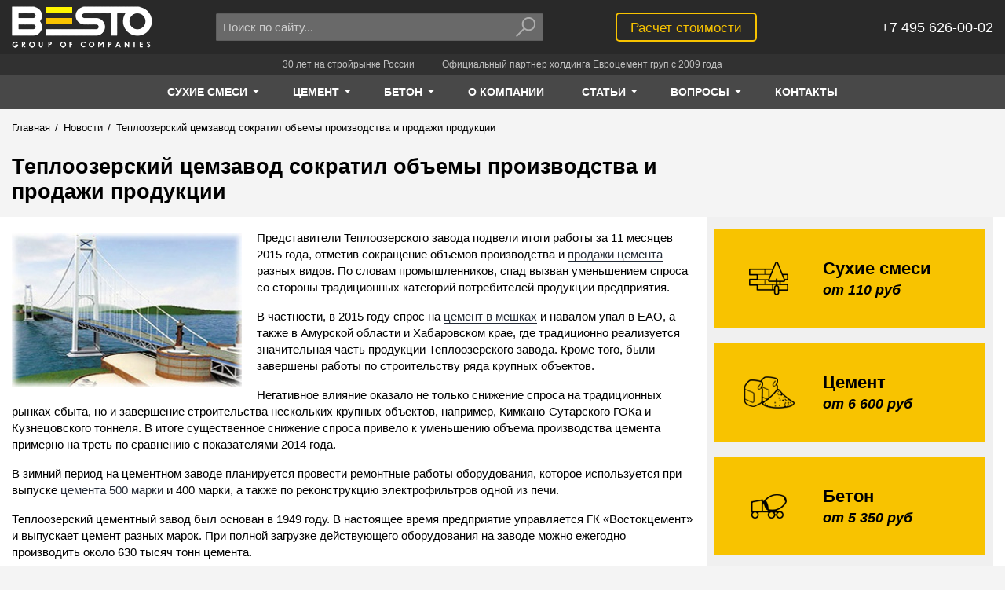

--- FILE ---
content_type: text/html; charset=UTF-8
request_url: https://www.avtobeton.ru/news/teploozerskijj-cemzavod-sokratil-obemy-proizvodstva-i-prodaji-produkcii.html
body_size: 33318
content:
<!doctype html>
<html lang="ru-RU" prefix="og: https://ogp.me/ns#">
<head>
    
        <meta charset="UTF-8">
<base href="https://www.avtobeton.ru/">

<title>Теплоозерский цемзавод сократил объемы производства и продажи продукции</title>
<meta name="description" content="На фоне сокращения спроса Теплоозерский цемзавод уменьшил в 2015 году объемы производства и реализации продукции.">
<meta name="keywords" content="Теплоозерский цемзавод, завод по производству цемента, цемент разных марок">


<meta property="og:site_name" content="Besto">
<meta property="og:title" content="Теплоозерский цемзавод сократил объемы производства и продажи продукции">
<meta property="og:description" content="На фоне сокращения спроса Теплоозерский цемзавод уменьшил в 2015 году объемы производства и реализации продукции.">
<meta property="og:url" content="https://www.avtobeton.ru/news/teploozerskijj-cemzavod-sokratil-obemy-proizvodstva-i-prodaji-produkcii.html">
<meta property="og:image" content="/assets/theme/dist/images/logo/logo.png">




<meta http-equiv="X-UA-Compatible" content="IE=edge">
<meta name="viewport" content="width=device-width, initial-scale=1, maximum-scale=1, user-scalable=no">
<meta name="HandheldFriendly" content="True">


<meta name="SKYPE_TOOLBAR" content="SKYPE_TOOLBAR_PARSER_COMPATIBLE">
<meta name="format-detection" content="telephone=no">


<style>
    html {
        opacity: 0;
    }
</style>


<link rel="shortcut icon" href="/assets/theme/dist/images/favicon/favicon.png" type="image/png">



    <!-- Global site tag (gtag.js) - Google Analytics -->
    <script async src="https://www.googletagmanager.com/gtag/js?id=UA-103563484-1"></script>
    <script>
        window.dataLayer = window.dataLayer || [];
        function gtag(){ dataLayer.push(arguments);}
        gtag('js', new Date());
        gtag('config', 'UA-103563484-1');
    </script>
    
    <!-- Global site tag (gtag.js) - Google Analytics -->
    <script async src="https://www.googletagmanager.com/gtag/js?id=UA-103563484-2"></script>
    <script>
        window.dataLayer = window.dataLayer || [];
        function gtag(){ dataLayer.push(arguments);}
        gtag('js', new Date());
    
        gtag('config', 'UA-103563484-2');
    </script>

    

	<script type="text/javascript">
		if (typeof mse2Config == "undefined") {mse2Config = {"cssUrl":"\/assets\/components\/msearch2\/css\/web\/","jsUrl":"\/assets\/components\/msearch2\/js\/web\/","actionUrl":"\/assets\/components\/msearch2\/action.php"};}
		if (typeof mse2FormConfig == "undefined") {mse2FormConfig = {};}
		mse2FormConfig["ff1848f51da666e3c4bd46e8875f9de696af2cc1"] = {"autocomplete":"results","queryVar":"query","minQuery":3,"pageId":55};
	</script>
</head>
<body class="page-inner">
    <!-- 0.3371 s, 0.0171 s, 63 -->

    <!--[if lte IE 9]>
        <div>У вас слишком старый браузер. Сайт в этом браузере отображается некорректно.</div>
    <![endif]-->
    <![if !(IE)]>

        
            <div class="page">
                
                    <div class="notfooter">

                        
                            
<header class="header">
    <div class="container">
        <div class="">
            <div class="grid-noGutter-middle">
                <div class="header-logo-w col-2.5_sm-2.5_xs-6">
                    <a class="header-logo" href="/">Besto</a>
                    <script type="application/ld+json">
                        {
                            "@context": "https://schema.org",
                            "@type": "Organization",
                            "url": "https://www.avtobeton.ru/",
                            "logo": "https://www.avtobeton.ru/assets/theme/dist/images/logo/logo.png"
                        }
                    </script>
                </div>
                <div class="header-search-w col-4_sm-3.5_xs-6">
                    <div class="header-search">
        <form data-key="ff1848f51da666e3c4bd46e8875f9de696af2cc1" class="header-search__form msearch2" action="poisk.html" method="GET" id="mse2_form">
            <div class="header-search__input-w">
                <input class="header-search__input" type="text" name="query" autocomplete="off"
                       placeholder="Поиск по сайту..." value="">
            </div>
            <div class="header-search__btn-w">
                <button class="header-search__btn" type="submit">
                    <svg class="header-search__btn-svg icon-svg" viewBox="0 0 15 13">
                        <path d="M9.5 8C11.433 8 13 6.433 13 4.5S11.433 1 9.5 1 6 2.567 6 4.5 7.567 8 9.5 8zm-3.233-.975c.196-.195.518-.19.708 0 .195.195.19.517 0 .708l-4.95 4.95c-.195.194-.517.19-.707 0-.195-.196-.19-.518 0-.708l4.95-4.95zM9.5 9C7.015 9 5 6.985 5 4.5S7.015 0 9.5 0 14 2.015 14 4.5 11.985 9 9.5 9z"/>
                    </svg>
                </button>
            </div>
        </form>
    </div>                </div>

                <div class="header-calc-w col-3.5_xs-6">
                    <div class="header-calc">
                        <a class="button-strip__primary" href="raschet-stoimosti.html">Расчет стоимости</a>
                    </div>
                </div>
                <div class="header-phone-w col-2_sm-2.5_xs-6">
                    <div class="header-phone">
                        
                        <div class="header-phone__text" itemscope itemtype="https://schema.org/Organization">
                            <div itemprop="telephone">+7 495 626-00-02</div>
                        </div>
                    </div>
                </div>
            </div>
        </div>
    </div>
</header>

<div class="slogan">
    <div class="container">
        <div class="">
            <div class="slogan__item">30 лет на стройрынке России</div>
            <div class="slogan__item">Официальный партнер холдинга Евроцемент груп с 2009 года</div>
        </div>
    </div>
</div>                        

                        
                            

<nav class="nav" role='navigation'>
    <div class="container">
        <div class="">
            <div class="nav__items">
                                                                                            
                                                                                                                                                                                                                                                                                                                                                                                                                        
                    <div class="nav__item">
                        <a class="nav__item-link is-active" href="suhie_smesi.html">
                            <span class="nav__item-text">Сухие смеси</span>
                                                            <span class="nav__item-caret">
                                    <svg class="nav__item-caret-svg icon-svg" viewBox="0 0 40 40">
                                        <path d="M22.857 15.714c0 0.379-0.156 0.737-0.424 1.004l-10 10c-0.268 0.268-0.625 0.424-1.004 0.424s-0.737-0.156-1.004-0.424l-10-10c-0.268-0.268-0.424-0.625-0.424-1.004 0-0.781 0.647-1.429 1.429-1.429h20c0.781 0 1.429 0.647 1.429 1.429z"></path>
                                    </svg>
                                </span>
                                                    </a>
                                                    <div class="nav__subitems">
                                <div class="nav__subitem">
 <a class="nav__subitem-link is-active" href="suxie-smesi/kladochnyie-smesi/">Кладочные смеси</a>
 </div><div class="nav__subitem">
 <a class="nav__subitem-link is-active" href="suhie_smesi/smesi-dlya-polov/">Смеси для полов</a>
 </div><div class="nav__subitem">
 <a class="nav__subitem-link is-active" href="suxie-smesi/smesi-dlya-sten/">Штукатурные смеси</a>
 </div><div class="nav__subitem">
 <a class="nav__subitem-link is-active" href="suxie-smesi/kleevyie-sostavyi/">Клеевые смеси</a>
 </div>                            </div>
                                            </div>
                                                                            
                                                                                                                                                                                                                                                                                                                            
                    <div class="nav__item">
                        <a class="nav__item-link is-active" href="cement.html">
                            <span class="nav__item-text">Цемент</span>
                                                            <span class="nav__item-caret">
                                    <svg class="nav__item-caret-svg icon-svg" viewBox="0 0 40 40">
                                        <path d="M22.857 15.714c0 0.379-0.156 0.737-0.424 1.004l-10 10c-0.268 0.268-0.625 0.424-1.004 0.424s-0.737-0.156-1.004-0.424l-10-10c-0.268-0.268-0.424-0.625-0.424-1.004 0-0.781 0.647-1.429 1.429-1.429h20c0.781 0 1.429 0.647 1.429 1.429z"></path>
                                    </svg>
                                </span>
                                                    </a>
                                                    <div class="nav__subitems">
                                <div class="nav__subitem">
 <a class="nav__subitem-link is-active" href="cement-navalom.html">Цемент навалом</a>
 </div><div class="nav__subitem">
 <a class="nav__subitem-link is-active" href="cement_v_meshkah.html">Цемент в мешках</a>
 </div><div class="nav__subitem">
 <a class="nav__subitem-link is-active" href="produkcziya/cement/dostavka-cementa.html">Доставка цемента</a>
 </div>                            </div>
                                            </div>
                                                                            
                                                                                                                                                                                                                                                                                                                                                                                                                                                                                                                                                                                                                                                                                                            
                    <div class="nav__item">
                        <a class="nav__item-link is-active" href="beton.html">
                            <span class="nav__item-text">Бетон</span>
                                                            <span class="nav__item-caret">
                                    <svg class="nav__item-caret-svg icon-svg" viewBox="0 0 40 40">
                                        <path d="M22.857 15.714c0 0.379-0.156 0.737-0.424 1.004l-10 10c-0.268 0.268-0.625 0.424-1.004 0.424s-0.737-0.156-1.004-0.424l-10-10c-0.268-0.268-0.424-0.625-0.424-1.004 0-0.781 0.647-1.429 1.429-1.429h20c0.781 0 1.429 0.647 1.429 1.429z"></path>
                                    </svg>
                                </span>
                                                    </a>
                                                    <div class="nav__subitems">
                                <div class="nav__subitem">
 <a class="nav__subitem-link is-active" href="tovarnyi_beton.html">Товарный бетон</a>
 </div><div class="nav__subitem">
 <a class="nav__subitem-link is-active" href="rastvor_cement.html">Раствор цементный</a>
 </div><div class="nav__subitem">
 <a class="nav__subitem-link is-active" href="peskobeton_m300.html">Пескобетон</a>
 </div><div class="nav__subitem">
 <a class="nav__subitem-link is-active" href="toshiy_beton.html">Тощий бетон</a>
 </div><div class="nav__subitem">
 <a class="nav__subitem-link is-active" href="keramzitobeton.html">Керамзитобетон</a>
 </div><div class="nav__subitem">
 <a class="nav__subitem-link is-active" href="betononasos.html">Бетононасос</a>
 </div><div class="nav__subitem">
 <a class="nav__subitem-link is-active" href="produkcziya/beton/dostavka.html">Доставка бетона</a>
 </div>                            </div>
                                            </div>
                
                

                                                                                                                                                                                                        <div class="nav__item">
            <a class="nav__item-link " href="o-kompanii.html">
                <span class="nav__item-text">О компании</span>
                            </a>
                    </div>        <div class="nav__item">
            <a class="nav__item-link " href="stati/">
                <span class="nav__item-text">Статьи</span>
                                    <span class="nav__item-caret">
                        <svg class="nav__item-caret-svg icon-svg" viewBox="0 0 40 40">
                            <path d="M22.857 15.714c0 0.379-0.156 0.737-0.424 1.004l-10 10c-0.268 0.268-0.625 0.424-1.004 0.424s-0.737-0.156-1.004-0.424l-10-10c-0.268-0.268-0.424-0.625-0.424-1.004 0-0.781 0.647-1.429 1.429-1.429h20c0.781 0 1.429 0.647 1.429 1.429z"></path>
                        </svg>
                    </span>
                            </a>
                            <div class="nav__subitems">
                            <div class="nav__subitem">
            <a class="nav__subitem-link " href="statyi_pro_suhie_smesi.html">Статьи о сухих смесях</a>
        </div>        <div class="nav__subitem">
            <a class="nav__subitem-link " href="statyi_o_betone.html">Статьи о бетоне</a>
        </div>        <div class="nav__subitem">
            <a class="nav__subitem-link " href="statyi_o_cemente.html">Статьи о цементе</a>
        </div>        <div class="nav__subitem">
            <a class="nav__subitem-link " href="statyi_o_stroitelstve.html">Статьи о строительстве</a>
        </div>        <div class="nav__subitem">
            <a class="nav__subitem-link " href="statyi_o_betononasosah.html">Статьи о бетононасосах</a>
        </div>        <div class="nav__subitem">
            <a class="nav__subitem-link  last" href="statyi_o_peskobetone.html">Статьи о пескобетоне и керамзитобетоне</a>
        </div>                </div>
                    </div>        <div class="nav__item">
            <a class="nav__item-link " href="voprosyi/">
                <span class="nav__item-text">Вопросы</span>
                                    <span class="nav__item-caret">
                        <svg class="nav__item-caret-svg icon-svg" viewBox="0 0 40 40">
                            <path d="M22.857 15.714c0 0.379-0.156 0.737-0.424 1.004l-10 10c-0.268 0.268-0.625 0.424-1.004 0.424s-0.737-0.156-1.004-0.424l-10-10c-0.268-0.268-0.424-0.625-0.424-1.004 0-0.781 0.647-1.429 1.429-1.429h20c0.781 0 1.429 0.647 1.429 1.429z"></path>
                        </svg>
                    </span>
                            </a>
                            <div class="nav__subitems">
                            <div class="nav__subitem">
            <a class="nav__subitem-link " href="voprosyi/suxie-stroitelnyie-smesi.html">Вопросы по сухим строительным смесям</a>
        </div>        <div class="nav__subitem">
            <a class="nav__subitem-link " href="voprosyi/czement.html">Цемент</a>
        </div>        <div class="nav__subitem">
            <a class="nav__subitem-link " href="voprosyi/beton-i-rastvor.html">Бетон и раствор</a>
        </div>        <div class="nav__subitem">
            <a class="nav__subitem-link  last" href="voprosyi/dostavka.html">Доставка</a>
        </div>                </div>
                    </div>        <div class="nav__item">
            <a class="nav__item-link  last" href="kontakt.html">
                <span class="nav__item-text">Контакты</span>
                            </a>
                    </div>            </div>
        </div>
    </div>
</nav>                        

                        
                            
                                
    <div class="crumbs-w">
    <div class="crumbs">
        <div class="container">
            <div class="">
                <div class="grid-noGutter-equalHeight">
                    <div class="col-8.5_sm-8_xs-12-top">
                                                                        <ul class="crumbs-list" itemscope itemtype="https://schema.org/BreadcrumbList"><li class="crumbs-list__item" itemprop="itemListElement" itemscope itemtype="https://schema.org/ListItem">
                                    <a class="crumbs-list__link" href="/" itemprop="item">
                                        <span class="crumbs-list__text" itemprop="name">Главная</span>
                                        <meta itemprop="position" content="1">
                                    </a>
                                </li><li class="crumbs-list__item"><span class="crumbs-list__separator">/</span></li><li class="crumbs-list__item" itemprop="itemListElement" itemscope itemtype="https://schema.org/ListItem">
                                    <a class="crumbs-list__link" href="news/" itemprop="item">
                                        <span class="crumbs-list__text" itemprop="name">Новости</span>
                                        <meta itemprop="position" content="2">
                                    </a>
                                </li><li class="crumbs-list__item"><span class="crumbs-list__separator">/</span></li><li class="crumbs-list__item crumbs-list__item_active" itemprop="itemListElement" itemscope itemtype="https://schema.org/ListItem">
                                    
                                    <span class="crumbs-list__text" itemprop="name">Теплоозерский цемзавод сократил объемы производства и продажи продукции</span>
                                </li></ul>                        <div class="crumbs-header-w">
                            <h1 class="crumbs-header" >
                                Теплоозерский цемзавод сократил объемы производства и продажи продукции                            </h1>
                        </div>
                                            </div>
                    <div class="col-3.5_sm-4_xs-12">
                        
                    </div>
                </div>
            </div>
        </div>
    </div>
    </div>
                            

                            
                                <main class="main-w container">
                                    
                                        <div class="main container">
                                            <div class="">
                                                <div class="grid-noGutter-equalHeight">
                                                    <div class="col-8.5_xs-12">
                                                        
                                                            <div class="content">
                                                                        
    <div class="content__text">
        
                    <span itemscope itemtype="https://schema.org/ImageObject">
                <img itemprop="contentUrl" src="/assets/cache_image/images/news/2015_293x195_5dc.jpg"
                     alt="Теплоозерский цемзавод сократил объемы производства и продажи продукции"
                     align="left">
            </span>
        
        Представители Теплоозерского завода подвели итоги работы за 11 месяцев 2015 года, отметив сокращение объемов производства и <a href="/cement.html" title="продажи цемента">продажи цемента</a> разных видов. По словам промышленников, спад вызван уменьшением спроса со стороны традиционных категорий потребителей продукции предприятия.
<p>
В частности, в 2015 году спрос на <a href="/cement_v_meshkah.html" title="цемент в мешках">цемент в мешках</a> и навалом упал в ЕАО, а также в Амурской области и Хабаровском крае, где традиционно реализуется значительная часть продукции Теплоозерского завода. Кроме того, были завершены работы по строительству ряда крупных объектов.
<p>
Негативное влияние оказало не только снижение спроса на традиционных рынках сбыта, но и завершение строительства нескольких крупных объектов, например, Кимкано-Сутарского ГОКа и Кузнецовского тоннеля. В итоге существенное снижение спроса привело к уменьшению объема производства цемента примерно на треть по сравнению с показателями 2014 года. 
<p>
В зимний период на цементном заводе планируется провести ремонтные работы оборудования, которое используется при выпуске <a href="/cement_m500.html" title="цемента 500 марки">цемента 500 марки</a> и 400 марки, а также по реконструкцию электрофильтров одной из печи. 
<p>
Теплоозерский цементный завод был основан в 1949 году. В настоящее время предприятие управляется ГК «Востокцемент» и выпускает цемент разных марок. При полной загрузке действующего оборудования на заводе можно ежегодно производить около 630 тысяч тонн цемента.
<p>
Кроме цемента на предприятии добывают и производят щебень разных фракций, щебеночно-песчаные смеси, доломит для металлургической и стекольной промышленности, известняковую муку.
            </div>
            

                <div class="short-list">
            <div class="short-list__header like-h2">
                                    <a href="news/">Новости</a>
                            </div>
            <div class="short-list__items">
                <div class="grid-3_xs-2-noGutter-equalHeight">
                                            <div class="short-list__col col">
                            <div class="short-list__item-w">
                                <div class="short-list__item">
                                    <div class="short-list__img-w">
                                        <a class="short-list__link" href="news/«sibirskij-czement»-zapuskaet-novuyu-linejku-tarirovannoj-produkczii-v-bumazhnyix-meshkax-po-25-i-50-kilogrammov.html">
                                            <img class="short-list__img" src="/assets/cache_image/images/news/1199_220x90_6e0.jpg"
                                                 alt="«Сибирский цемент» в сентябре 2022 запускает новую линейку тарированной продукции в бумажных мешках по 25 и 50 килограммов.">
                                        </a>
                                    </div>
                                                                        <div class="short-list__title">
                                        <a class="short-list__link" href="news/«sibirskij-czement»-zapuskaet-novuyu-linejku-tarirovannoj-produkczii-v-bumazhnyix-meshkax-po-25-i-50-kilogrammov.html">«Сибирский цемент» в сентябре 2022 запускает новую линейку тарированной продукции в бумажных мешках по 25 и 50 килограммов.</a>
                                    </div>
                                </div>
                            </div>
                        </div>
                                            <div class="short-list__col col">
                            <div class="short-list__item-w">
                                <div class="short-list__item">
                                    <div class="short-list__img-w">
                                        <a class="short-list__link" href="news/evroczement-garantiruet-trudoustrojstvo-vyipusknikov-programmyi-«professionalitet»-na-svoi-predpriyatiya.html">
                                            <img class="short-list__img" src="/assets/cache_image/images/news/1049_220x90_6e0.jpg"
                                                 alt="Евроцемент гарантирует трудоустройство выпускников программы «Профессионалитет» на свои предприятия.">
                                        </a>
                                    </div>
                                                                        <div class="short-list__title">
                                        <a class="short-list__link" href="news/evroczement-garantiruet-trudoustrojstvo-vyipusknikov-programmyi-«professionalitet»-na-svoi-predpriyatiya.html">Евроцемент гарантирует трудоустройство выпускников программы «Профессионалитет» на свои предприятия.</a>
                                    </div>
                                </div>
                            </div>
                        </div>
                                            <div class="short-list__col col">
                            <div class="short-list__item-w">
                                <div class="short-list__item">
                                    <div class="short-list__img-w">
                                        <a class="short-list__link" href="news/voronezhskij-filial-kompanii-«evroczement»-uluchshaet-kachestvo-klinkera.html">
                                            <img class="short-list__img" src="/assets/cache_image/images/news/1015_220x90_6e0.jpg"
                                                 alt="Воронежский филиал компании «Евроцемент» улучшает качество клинкера">
                                        </a>
                                    </div>
                                                                        <div class="short-list__title">
                                        <a class="short-list__link" href="news/voronezhskij-filial-kompanii-«evroczement»-uluchshaet-kachestvo-klinkera.html">Воронежский филиал компании «Евроцемент» улучшает качество клинкера</a>
                                    </div>
                                </div>
                            </div>
                        </div>
                                    </div>
            </div>
        </div>
    







                                                            </div>
                                                        
                                                    </div>
                                                    <div class="col-3.5_xs-12">
                                                        
                                                            <div class="sidebar-w">
                                                                <div class="sidebar">
                                                                            <div class="sb-cat-banners">
            <div class="sb-cat-banners__item">
            <a class="sb-cat-banners__link" href="suhie_smesi.html">&nbsp;</a>
            <div class="sb-cat-banners__img-w">
                <img class="sb-cat-banners__img" src="/assets/theme/dist/images/cat_banner_1.png" alt="Сухие смеси">
            </div>
            <div class="sb-cat-banners__text">
                <div class="sb-cat-banners__title">Сухие смеси</div>
                <div class="sb-cat-banners__price">от 110 руб</div>
            </div>
        </div>
            <div class="sb-cat-banners__item">
            <a class="sb-cat-banners__link" href="cement.html">&nbsp;</a>
            <div class="sb-cat-banners__img-w">
                <img class="sb-cat-banners__img" src="/assets/theme/dist/images/cat_banner_2.png" alt="Цемент">
            </div>
            <div class="sb-cat-banners__text">
                <div class="sb-cat-banners__title">Цемент</div>
                <div class="sb-cat-banners__price">от 6 600 руб</div>
            </div>
        </div>
            <div class="sb-cat-banners__item">
            <a class="sb-cat-banners__link" href="beton.html">&nbsp;</a>
            <div class="sb-cat-banners__img-w">
                <img class="sb-cat-banners__img" src="/assets/theme/dist/images/cat_banner_3.png" alt="Бетон">
            </div>
            <div class="sb-cat-banners__text">
                <div class="sb-cat-banners__title">Бетон</div>
                <div class="sb-cat-banners__price">от 5 350 руб</div>
            </div>
        </div>
    </div>        <nav class="sb-cat-menu">
                <ul>
                            <li>
                    <a href="suhie_smesi.html">Сухие смеси</a>
                                            <ul>
                                                            <li><a href="suxie-smesi/kladochnyie-smesi/">Кладочные смеси</a></li>
                                                            <li><a href="suhie_smesi/smesi-dlya-polov/">Смеси для полов</a></li>
                                                            <li><a href="suxie-smesi/smesi-dlya-sten/">Штукатурные смеси</a></li>
                                                            <li><a href="suxie-smesi/kleevyie-sostavyi/">Клеевые смеси</a></li>
                                                    </ul>
                                    </li>
                            <li>
                    <a href="cement.html">Цемент</a>
                                            <ul>
                                                            <li><a href="cement-navalom.html">Цемент навалом</a></li>
                                                            <li><a href="cement_v_meshkah.html">Цемент в мешках</a></li>
                                                            <li><a href="produkcziya/cement/dostavka-cementa.html">Доставка цемента</a></li>
                                                    </ul>
                                    </li>
                            <li>
                    <a href="beton.html">Бетон</a>
                                            <ul>
                                                            <li><a href="tovarnyi_beton.html">Товарный бетон</a></li>
                                                            <li><a href="rastvor_cement.html">Раствор цементный</a></li>
                                                            <li><a href="peskobeton_m300.html">Пескобетон</a></li>
                                                            <li><a href="toshiy_beton.html">Тощий бетон</a></li>
                                                            <li><a href="keramzitobeton.html">Керамзитобетон</a></li>
                                                            <li><a href="betononasos.html">Бетононасос</a></li>
                                                            <li><a href="produkcziya/beton/dostavka.html">Доставка бетона</a></li>
                                                    </ul>
                                    </li>
                    </ul>
    
    
</nav>                    
                    

                                                                </div>
                                                            </div>
                                                        
                                                    </div>
                                                </div>
                                            </div>
                                        </div>
                                    
                                </main>
                            

                        
                    </div>

                    
                        <footer class="footer">
    <div class="container">
        <div class="grid-noGutter-equalHeight">
                                        <div class="col-2_xs-6">
                    <ul class="footer__menu">
                        <li class="footer__menu-item"><a class="footer__menu-link" href="suhie_smesi.html">Сухие смеси</a></li>
                                                    
                            
                            
                            <li class="footer__menu-item"><a class="footer__menu-link" href="suxie-smesi/kladochnyie-smesi/">Кладочные смеси</a></li>
                                                    
                            
                            
                            <li class="footer__menu-item"><a class="footer__menu-link" href="suhie_smesi/smesi-dlya-polov/">Смеси для полов</a></li>
                                                    
                            
                            
                            <li class="footer__menu-item"><a class="footer__menu-link" href="suxie-smesi/smesi-dlya-sten/">Штукатурные смеси</a></li>
                                                    
                            
                            
                            <li class="footer__menu-item"><a class="footer__menu-link" href="suxie-smesi/kleevyie-sostavyi/">Клеевые смеси</a></li>
                                            </ul>
                </div>
                            <div class="col-2_xs-6">
                    <ul class="footer__menu">
                        <li class="footer__menu-item"><a class="footer__menu-link" href="cement.html">Цемент</a></li>
                                                    
                            
                            
                            <li class="footer__menu-item"><a class="footer__menu-link" href="cement-navalom.html">Цемент навалом</a></li>
                                                    
                            
                            
                            <li class="footer__menu-item"><a class="footer__menu-link" href="cement_v_meshkah.html">Цемент в мешках</a></li>
                                                    
                                                                                        
                            
                            <li class="footer__menu-item"><a class="footer__menu-link" href="/dostavka_cementa.html">Доставка цемента</a></li>
                                            </ul>
                </div>
                            <div class="col-2_xs-6">
                    <ul class="footer__menu">
                        <li class="footer__menu-item"><a class="footer__menu-link" href="beton.html">Бетон</a></li>
                                                    
                            
                            
                            <li class="footer__menu-item"><a class="footer__menu-link" href="tovarnyi_beton.html">Товарный бетон</a></li>
                                                    
                            
                            
                            <li class="footer__menu-item"><a class="footer__menu-link" href="rastvor_cement.html">Раствор цементный</a></li>
                                                    
                            
                            
                            <li class="footer__menu-item"><a class="footer__menu-link" href="peskobeton_m300.html">Пескобетон</a></li>
                                                    
                            
                            
                            <li class="footer__menu-item"><a class="footer__menu-link" href="toshiy_beton.html">Тощий бетон</a></li>
                                                    
                            
                            
                            <li class="footer__menu-item"><a class="footer__menu-link" href="keramzitobeton.html">Керамзитобетон</a></li>
                                                    
                            
                            
                            <li class="footer__menu-item"><a class="footer__menu-link" href="betononasos.html">Бетононасос</a></li>
                                                    
                            
                                                                                        
                            <li class="footer__menu-item"><a class="footer__menu-link" href="/dostavka.html">Доставка бетона</a></li>
                                            </ul>
                </div>
            
            
			
            <div class="col-2_xs-6">
                <ul class="footer__menu">
                    <li class="footer__menu-item"><a class="footer__menu-link" href="o-kompanii.html">О компании</a></li><li class="footer__menu-item"><a class="footer__menu-link" href="stati/">Статьи</a></li><li class="footer__menu-item"><a class="footer__menu-link" href="voprosyi/">Вопросы</a></li><li class="footer__menu-item"><a class="footer__menu-link" href="kontakt.html">Контакты</a></li><li class="footer__menu-item"><a class="footer__menu-link" href="news/">Новости</a></li>                </ul>
            </div>
            <div class="col-4_xs-12">
                <div class="footer__info" itemscope itemtype="https://schema.org/Organization">
                    <div class="footer__info-line footer__address" itemprop="address" itemscope itemtype="https://schema.org/PostalAddress">
                        <span itemprop="addressLocality">Москва,</span>
                        <span itemprop="streetAddress">ул. Большой Каретный переулок 24</span>
                    </div>
                    <div class="footer__info-line footer__phone" itemprop="telephone">+7 495 626-00-02</div>
                                        <div class="footer__info-line footer__email" itemprop="email">info@avtobeton.ru</div>
                    <div class="footer__info-line footer__copyright">© 2002–2022 <span itemprop="name">BESTO</span></div>
                </div>
                <div class="footer__counters">
                    

    <div>
        
            
            <!-- Yandex.Metrika informer -->
    <a href="https://metrika.yandex.ru/stat/?id=2818552&amp;from=informer"
       target="_blank" rel="nofollow"><img src="https://informer.yandex.ru/informer/2818552/3_0_868686FF_666666FF_0_pageviews"
                                           style="width:88px; height:31px; border:0;" alt="Яндекс.Метрика"
                                           title="Яндекс.Метрика: данные за сегодня (просмотры, визиты и уникальные посетители)"
                                           class="ym-advanced-informer" data-cid="2818552" data-lang="ru"/></a>
            <!-- /Yandex.Metrika informer -->

            <!-- Yandex.Metrika counter -->
    <script type="text/javascript">
        (function (d, w, c) {
            (w[c] = w[c] || []).push(function () {
                try {
                    w.yaCounter2818552 = new Ya.Metrika({
                        id: 2818552,
                        clickmap: true,
                        trackLinks: true,
                        accurateTrackBounce: true,
                        webvisor: true
                    });
                } catch (e) {
                }
            });

            var n = d.getElementsByTagName("script")[0],
                s = d.createElement("script"),
                f = function () {
                    n.parentNode.insertBefore(s, n);
                };
            s.type = "text/javascript";
            s.async = true;
            s.src = "https://mc.yandex.ru/metrika/watch.js";

            if (w.opera == "[object Opera]") {
                d.addEventListener("DOMContentLoaded", f, false);
            } else {
                f();
            }
        })(document, window, "yandex_metrika_callbacks");
    </script>
    <noscript><div><img src="https://mc.yandex.ru/watch/2818552" style="position:absolute; left:-9999px;" alt=""/></div></noscript>
            <!-- /Yandex.Metrika counter -->
    </div>
        <div>
        <!--LiveInternet counter--><script type="text/javascript">
    document.write("<a href='//www.liveinternet.ru/click' " +
        "target=_blank rel='nofollow'><img src='//counter.yadro.ru/hit?t12.5;r" +
        escape(document.referrer) + ((typeof(screen) == "undefined") ? "" :
            ";s" + screen.width + "*" + screen.height + "*" + (screen.colorDepth ?
            screen.colorDepth : screen.pixelDepth)) + ";u" + escape(document.URL) +
        ";" + Math.random() +
        "' alt='' title='LiveInternet: показано число просмотров за 24" +
        " часа, посетителей за 24 часа и за сегодня' " +
        "border='0' width='88' height='31'><\/a>")
    </script><!--/LiveInternet-->

    </div>

                </div>
            </div>
        </div>

        <div class="footer__disclaimer">
            Информация, предоставленная на сайте, носит исключительно информационно-рекламный характер и не является офертой или публичной офертой.
        </div>
    </div>
</footer>                    

                
            </div>
        

        
            

<style>
                @charset "UTF-8";
/*! normalize.css v3.0.3 | MIT License | github.com/necolas/normalize.css */
body,html{ height:100%}html{ -ms-text-size-adjust:100%;-webkit-text-size-adjust:100%;opacity:1!important;font-family:sans-serif}body{ margin:0;background:#f4f4f4;color:#000;font-family:sans-serif,arial;font-size:15px;line-height:1.4em}article,aside,details,figcaption,figure,footer,header,hgroup,main,menu,nav,section,summary{ display:block}audio,canvas,progress,video{ display:inline-block;vertical-align:baseline}audio:not([controls]){ display:none;height:0}[hidden],template{ display:none}a{ background-color:transparent;border-bottom:1px solid currentColor;color:#242b37;text-decoration:none;-webkit-transition:color .2s ease-in-out,border-color .2s ease-in-out;-o-transition:color .2s ease-in-out,border-color .2s ease-in-out;-moz-transition:color .2s ease-in-out,border-color .2s ease-in-out;transition:color .2s ease-in-out,border-color .2s ease-in-out}a:active,a:hover{ outline:0}abbr[title]{ border-bottom:1px dotted}b,strong{ font-weight:700}dfn{ font-style:italic}h1{ font-size:2em;margin:.67em 0}mark{ background:#ff0;color:#000}small{ font-size:80%}sub,sup{ font-size:75%;line-height:0;position:relative;vertical-align:baseline}sup{ top:-.5em}sub{ bottom:-.25em}img{ border:0}svg:not(:root){ overflow:hidden}figure{ margin:1em 40px}hr{ margin:20px 0;border:0;border-top:1px solid #ddd;height:0;-webkit-box-sizing:content-box;-moz-box-sizing:content-box;box-sizing:content-box}pre{ overflow:auto}code,kbd,pre,samp{ font-family:monospace,monospace;font-size:1em}button,input,optgroup,select,textarea{ color:inherit;font:inherit;margin:0}button{ overflow:visible}button,select{ text-transform:none}button,html input[type=button],input[type=reset],input[type=submit]{ -webkit-appearance:button;cursor:pointer}button[disabled],html input[disabled]{ cursor:default}input::-moz-focus-inner{ border:0;padding:0}input{ line-height:normal}input[type=checkbox],input[type=radio]{ -webkit-box-sizing:border-box;-moz-box-sizing:border-box;box-sizing:border-box;padding:0}input[type=number]::-webkit-inner-spin-button,input[type=number]::-webkit-outer-spin-button{ height:auto}input[type=search]{ -webkit-appearance:textfield;-webkit-box-sizing:content-box;-moz-box-sizing:content-box;box-sizing:content-box}input[type=search]::-webkit-search-cancel-button,input[type=search]::-webkit-search-decoration{ -webkit-appearance:none}fieldset{ border:1px solid silver;margin:0 2px;padding:.35em .625em .75em}legend{ border:0}textarea{ overflow:auto}optgroup{ font-weight:700}table{ border-collapse:collapse;border-spacing:0}legend,ol,td,th,ul{ padding:0}*{ outline:0;-webkit-box-sizing:border-box;-moz-box-sizing:border-box;box-sizing:border-box}a:hover{ border-bottom-color:transparent;color:#f8b101}ol,ul{ list-style-position:inside;line-height:1.8em;margin:0 0 40px}svg{ color:#000}.clearfix{ display:block;clear:both}.jGrowl{ z-index:9999;color:#fff;font-size:12px;font-family:"Helvetica Neue",Helvetica,Arial,sans-serif;position:fixed}.jGrowl.top-left{ left:0;top:0}.jGrowl.top-right{ right:0;top:0}.jGrowl.bottom-left{ left:0;bottom:0}.jGrowl.bottom-right{ right:0;bottom:0}.jGrowl.center{ top:0;width:50%;left:25%}.jGrowl.center .jGrowl-closer,.jGrowl.center .jGrowl-notification{ margin-left:auto;margin-right:auto}.jGrowl-notification{ background-color:#000;opacity:.9;zoom:1;width:250px;padding:10px;margin:10px;text-align:left;display:none;-webkit-border-radius:5px;-moz-border-radius:5px;border-radius:5px;min-height:40px}.jGrowl-notification .ui-state-highlight,.jGrowl-notification .ui-widget-content .ui-state-highlight,.jGrowl-notification .ui-widget-header .ui-state-highlight{ border:1px solid #000;background:#000;color:#fff}.jGrowl-closer,.jGrowl-notification .jGrowl-header{ font-weight:700;font-size:.85em}.jGrowl-notification .jGrowl-close{ background-color:transparent;color:inherit;border:none;z-index:99;float:right;font-weight:700;font-size:1em;cursor:pointer}.jGrowl-closer{ background-color:#000;opacity:.9;zoom:1;width:250px;margin:10px;display:none;-webkit-border-radius:5px;-moz-border-radius:5px;border-radius:5px;padding:4px 10px;cursor:pointer;font-size:.9em;text-align:center}.jGrowl-closer .ui-state-highlight,.jGrowl-closer .ui-widget-content .ui-state-highlight,.jGrowl-closer .ui-widget-header .ui-state-highlight{ border:1px solid #000;background:#000;color:#fff}@media print{ .jGrowl{ display:none}}.af-message-success{ background:green!important}.af-message-error{ background:brown!important}.af-message-info{ background:#000!important}.ui-helper-hidden{ display:none}.ui-helper-hidden-accessible{ border:0;clip:rect(0 0 0 0);height:1px;margin:-1px;overflow:hidden;padding:0;position:absolute;width:1px}.ui-helper-reset{ margin:0;padding:0;border:0;outline:0;line-height:1.3;text-decoration:none;font-size:100%;list-style:none}.ui-helper-clearfix:after,.ui-helper-clearfix:before{ content:"";display:table;border-collapse:collapse}.ui-helper-clearfix:after{ clear:both}.ui-helper-clearfix{ min-height:0}.ui-helper-zfix{ width:100%;height:100%;top:0;left:0;position:absolute;opacity:0;filter:Alpha(Opacity=0)}.ui-front{ z-index:100}.ui-state-disabled{ cursor:default!important}.ui-icon{ display:block;text-indent:-99999px;overflow:hidden;background-repeat:no-repeat}.ui-widget-overlay{ position:fixed;top:0;left:0;width:100%;height:100%}.ui-autocomplete{ position:absolute;top:0;left:0;cursor:default}.ui-menu{ list-style:none;padding:2px;margin:0;display:block;outline:none}.ui-menu .ui-menu{ margin-top:-3px;position:absolute}.ui-menu .ui-menu-item{ margin:0;padding:0;width:100%;list-style-image:url([data-uri])}.ui-menu .ui-menu-divider{ margin:5px -2px;height:0;font-size:0;line-height:0;border-width:1px 0 0}.ui-menu .ui-menu-item a{ text-decoration:none;display:block;padding:2px .4em;line-height:1.5;min-height:0;font-weight:400}.ui-menu .ui-menu-item a.ui-state-active,.ui-menu .ui-menu-item a.ui-state-focus{ font-weight:400;margin:-1px}.ui-menu .ui-state-disabled{ font-weight:400;margin:.4em 0 .2em;line-height:1.5}.ui-menu .ui-state-disabled a{ cursor:default}.ui-menu-icons,.ui-slider{ position:relative}.ui-menu-icons .ui-menu-item a{ position:relative;padding-left:2em}.ui-menu .ui-icon{ position:absolute;top:.2em;left:.2em}.ui-menu .ui-menu-icon{ position:static;float:right}.ui-slider{ text-align:left}.ui-slider .ui-slider-handle{ position:absolute;z-index:2;width:1.2em;height:1.2em;cursor:default}.ui-slider .ui-slider-range{ position:absolute;z-index:1;font-size:.7em;display:block;border:0;background-position:0 0}.ui-slider.ui-state-disabled .ui-slider-handle,.ui-slider.ui-state-disabled .ui-slider-range{ -webkit-filter:inherit;filter:inherit}.ui-slider-horizontal{ height:.8em}.ui-slider-horizontal .ui-slider-handle{ top:-.3em;margin-left:-.6em}.ui-slider-horizontal .ui-slider-range{ top:0;height:100%}.ui-slider-horizontal .ui-slider-range-min{ left:0}.ui-slider-horizontal .ui-slider-range-max{ right:0}.ui-slider-vertical{ width:.8em;height:100px}.ui-slider-vertical .ui-slider-handle{ left:-.3em;margin-left:0;margin-bottom:-.6em}.ui-slider-vertical .ui-slider-range{ left:0;width:100%}.ui-slider-vertical .ui-slider-range-min{ bottom:0}.ui-slider-vertical .ui-slider-range-max{ top:0}.ui-widget{ font-family:Lucida Grande,Lucida Sans,Arial,sans-serif;font-size:1.1em}.ui-widget .ui-widget{ font-size:1em}.ui-widget button,.ui-widget input,.ui-widget select,.ui-widget textarea{ font-family:Lucida Grande,Lucida Sans,Arial,sans-serif;font-size:1em}.ui-widget-content{ border:1px solid #a6c9e2;background:#fcfdfd url(/assets/components/msearch2/css/web/redmond/images/ui-bg_inset-hard_100_fcfdfd_1x100.png) 50% bottom repeat-x;color:#222}.ui-widget-content a{ color:#222}.ui-widget-header{ border:1px solid #4297d7;background:#5c9ccc url(/assets/components/msearch2/css/web/redmond/images/ui-bg_gloss-wave_55_5c9ccc_500x100.png) 50% 50% repeat-x;color:#fff;font-weight:700}.ui-widget-header a{ color:#fff}.ui-state-default,.ui-widget-content .ui-state-default,.ui-widget-header .ui-state-default{ border:1px solid #c5dbec;background:#dfeffc url(/assets/components/msearch2/css/web/redmond/images/ui-bg_glass_85_dfeffc_1x400.png) 50% 50% repeat-x;font-weight:700;color:#2e6e9e}.ui-state-default a,.ui-state-default a:link,.ui-state-default a:visited{ color:#2e6e9e;text-decoration:none}.ui-state-focus,.ui-state-hover,.ui-widget-content .ui-state-focus,.ui-widget-content .ui-state-hover,.ui-widget-header .ui-state-focus,.ui-widget-header .ui-state-hover{ border:1px solid #79b7e7;background:#d0e5f5 url(/assets/components/msearch2/css/web/redmond/images/ui-bg_glass_75_d0e5f5_1x400.png) 50% 50% repeat-x;font-weight:700;color:#1d5987}.ui-state-focus a,.ui-state-focus a:hover,.ui-state-focus a:link,.ui-state-focus a:visited,.ui-state-hover a,.ui-state-hover a:hover,.ui-state-hover a:link,.ui-state-hover a:visited{ color:#1d5987;text-decoration:none}.ui-state-active,.ui-widget-content .ui-state-active,.ui-widget-header .ui-state-active{ border:1px solid #79b7e7;background:#f5f8f9 url(/assets/components/msearch2/css/web/redmond/images/ui-bg_inset-hard_100_f5f8f9_1x100.png) 50% 50% repeat-x;font-weight:700;color:#e17009}.ui-state-active a,.ui-state-active a:link,.ui-state-active a:visited{ color:#e17009;text-decoration:none}.ui-state-highlight,.ui-widget-content .ui-state-highlight,.ui-widget-header .ui-state-highlight{ border:1px solid #fad42e;background:#fbec88 url(/assets/components/msearch2/css/web/redmond/images/ui-bg_flat_55_fbec88_40x100.png) 50% 50% repeat-x;color:#363636}.ui-state-highlight a,.ui-widget-content .ui-state-highlight a,.ui-widget-header .ui-state-highlight a{ color:#363636}.ui-state-error,.ui-widget-content .ui-state-error,.ui-widget-header .ui-state-error{ border:1px solid #cd0a0a;background:#fef1ec url(/assets/components/msearch2/css/web/redmond/images/ui-bg_glass_95_fef1ec_1x400.png) 50% 50% repeat-x;color:#cd0a0a}.ui-state-error a,.ui-state-error-text,.ui-widget-content .ui-state-error a,.ui-widget-content .ui-state-error-text,.ui-widget-header .ui-state-error a,.ui-widget-header .ui-state-error-text{ color:#cd0a0a}.sb-cat-menu>ul>li>a,.ui-priority-primary,.ui-widget-content .ui-priority-primary,.ui-widget-header .ui-priority-primary{ font-weight:700}.ui-priority-secondary,.ui-widget-content .ui-priority-secondary,.ui-widget-header .ui-priority-secondary{ opacity:.7;filter:Alpha(Opacity=70);font-weight:400}.ui-state-disabled,.ui-widget-content .ui-state-disabled,.ui-widget-header .ui-state-disabled{ opacity:.35;filter:Alpha(Opacity=35);background-image:none}.ui-state-disabled .ui-icon{ filter:Alpha(Opacity=35)}.ui-icon{ width:16px;height:16px}.ui-icon,.ui-widget-content .ui-icon{ background-image:url(/assets/components/msearch2/css/web/redmond/images/ui-icons_469bdd_256x240.png)}.ui-widget-header .ui-icon{ background-image:url(/assets/components/msearch2/css/web/redmond/images/ui-icons_d8e7f3_256x240.png)}.ui-state-default .ui-icon{ background-image:url(/assets/components/msearch2/css/web/redmond/images/ui-icons_6da8d5_256x240.png)}.ui-state-focus .ui-icon,.ui-state-hover .ui-icon{ background-image:url(/assets/components/msearch2/css/web/redmond/images/ui-icons_217bc0_256x240.png)}.ui-state-active .ui-icon{ background-image:url(/assets/components/msearch2/css/web/redmond/images/ui-icons_f9bd01_256x240.png)}.ui-state-highlight .ui-icon{ background-image:url(/assets/components/msearch2/css/web/redmond/images/ui-icons_2e83ff_256x240.png)}.ui-state-error .ui-icon,.ui-state-error-text .ui-icon{ background-image:url(/assets/components/msearch2/css/web/redmond/images/ui-icons_cd0a0a_256x240.png)}.ui-icon-blank{ background-position:16px 16px}.ui-icon-carat-1-n{ background-position:0 0}.ui-icon-carat-1-ne{ background-position:-16px 0}.ui-icon-carat-1-e{ background-position:-32px 0}.ui-icon-carat-1-se{ background-position:-48px 0}.ui-icon-carat-1-s{ background-position:-64px 0}.ui-icon-carat-1-sw{ background-position:-80px 0}.ui-icon-carat-1-w{ background-position:-96px 0}.ui-icon-carat-1-nw{ background-position:-112px 0}.ui-icon-carat-2-n-s{ background-position:-128px 0}.ui-icon-carat-2-e-w{ background-position:-144px 0}.ui-icon-triangle-1-n{ background-position:0 -16px}.ui-icon-triangle-1-ne{ background-position:-16px -16px}.ui-icon-triangle-1-e{ background-position:-32px -16px}.ui-icon-triangle-1-se{ background-position:-48px -16px}.ui-icon-triangle-1-s{ background-position:-64px -16px}.ui-icon-triangle-1-sw{ background-position:-80px -16px}.ui-icon-triangle-1-w{ background-position:-96px -16px}.ui-icon-triangle-1-nw{ background-position:-112px -16px}.ui-icon-triangle-2-n-s{ background-position:-128px -16px}.ui-icon-triangle-2-e-w{ background-position:-144px -16px}.ui-icon-arrow-1-n{ background-position:0 -32px}.ui-icon-arrow-1-ne{ background-position:-16px -32px}.ui-icon-arrow-1-e{ background-position:-32px -32px}.ui-icon-arrow-1-se{ background-position:-48px -32px}.ui-icon-arrow-1-s{ background-position:-64px -32px}.ui-icon-arrow-1-sw{ background-position:-80px -32px}.ui-icon-arrow-1-w{ background-position:-96px -32px}.ui-icon-arrow-1-nw{ background-position:-112px -32px}.ui-icon-arrow-2-n-s{ background-position:-128px -32px}.ui-icon-arrow-2-ne-sw{ background-position:-144px -32px}.ui-icon-arrow-2-e-w{ background-position:-160px -32px}.ui-icon-arrow-2-se-nw{ background-position:-176px -32px}.ui-icon-arrowstop-1-n{ background-position:-192px -32px}.ui-icon-arrowstop-1-e{ background-position:-208px -32px}.ui-icon-arrowstop-1-s{ background-position:-224px -32px}.ui-icon-arrowstop-1-w{ background-position:-240px -32px}.ui-icon-arrowthick-1-n{ background-position:0 -48px}.ui-icon-arrowthick-1-ne{ background-position:-16px -48px}.ui-icon-arrowthick-1-e{ background-position:-32px -48px}.ui-icon-arrowthick-1-se{ background-position:-48px -48px}.ui-icon-arrowthick-1-s{ background-position:-64px -48px}.ui-icon-arrowthick-1-sw{ background-position:-80px -48px}.ui-icon-arrowthick-1-w{ background-position:-96px -48px}.ui-icon-arrowthick-1-nw{ background-position:-112px -48px}.ui-icon-arrowthick-2-n-s{ background-position:-128px -48px}.ui-icon-arrowthick-2-ne-sw{ background-position:-144px -48px}.ui-icon-arrowthick-2-e-w{ background-position:-160px -48px}.ui-icon-arrowthick-2-se-nw{ background-position:-176px -48px}.ui-icon-arrowthickstop-1-n{ background-position:-192px -48px}.ui-icon-arrowthickstop-1-e{ background-position:-208px -48px}.ui-icon-arrowthickstop-1-s{ background-position:-224px -48px}.ui-icon-arrowthickstop-1-w{ background-position:-240px -48px}.ui-icon-arrowreturnthick-1-w{ background-position:0 -64px}.ui-icon-arrowreturnthick-1-n{ background-position:-16px -64px}.ui-icon-arrowreturnthick-1-e{ background-position:-32px -64px}.ui-icon-arrowreturnthick-1-s{ background-position:-48px -64px}.ui-icon-arrowreturn-1-w{ background-position:-64px -64px}.ui-icon-arrowreturn-1-n{ background-position:-80px -64px}.ui-icon-arrowreturn-1-e{ background-position:-96px -64px}.ui-icon-arrowreturn-1-s{ background-position:-112px -64px}.ui-icon-arrowrefresh-1-w{ background-position:-128px -64px}.ui-icon-arrowrefresh-1-n{ background-position:-144px -64px}.ui-icon-arrowrefresh-1-e{ background-position:-160px -64px}.ui-icon-arrowrefresh-1-s{ background-position:-176px -64px}.ui-icon-arrow-4{ background-position:0 -80px}.ui-icon-arrow-4-diag{ background-position:-16px -80px}.ui-icon-extlink{ background-position:-32px -80px}.ui-icon-newwin{ background-position:-48px -80px}.ui-icon-refresh{ background-position:-64px -80px}.ui-icon-shuffle{ background-position:-80px -80px}.ui-icon-transfer-e-w{ background-position:-96px -80px}.ui-icon-transferthick-e-w{ background-position:-112px -80px}.ui-icon-folder-collapsed{ background-position:0 -96px}.ui-icon-folder-open{ background-position:-16px -96px}.ui-icon-document{ background-position:-32px -96px}.ui-icon-document-b{ background-position:-48px -96px}.ui-icon-note{ background-position:-64px -96px}.ui-icon-mail-closed{ background-position:-80px -96px}.ui-icon-mail-open{ background-position:-96px -96px}.ui-icon-suitcase{ background-position:-112px -96px}.ui-icon-comment{ background-position:-128px -96px}.ui-icon-person{ background-position:-144px -96px}.ui-icon-print{ background-position:-160px -96px}.ui-icon-trash{ background-position:-176px -96px}.ui-icon-locked{ background-position:-192px -96px}.ui-icon-unlocked{ background-position:-208px -96px}.ui-icon-bookmark{ background-position:-224px -96px}.ui-icon-tag{ background-position:-240px -96px}.ui-icon-home{ background-position:0 -112px}.ui-icon-flag{ background-position:-16px -112px}.ui-icon-calendar{ background-position:-32px -112px}.ui-icon-cart{ background-position:-48px -112px}.ui-icon-pencil{ background-position:-64px -112px}.ui-icon-clock{ background-position:-80px -112px}.ui-icon-disk{ background-position:-96px -112px}.ui-icon-calculator{ background-position:-112px -112px}.ui-icon-zoomin{ background-position:-128px -112px}.ui-icon-zoomout{ background-position:-144px -112px}.ui-icon-search{ background-position:-160px -112px}.ui-icon-wrench{ background-position:-176px -112px}.ui-icon-gear{ background-position:-192px -112px}.ui-icon-heart{ background-position:-208px -112px}.ui-icon-star{ background-position:-224px -112px}.ui-icon-link{ background-position:-240px -112px}.ui-icon-cancel{ background-position:0 -128px}.ui-icon-plus{ background-position:-16px -128px}.ui-icon-plusthick{ background-position:-32px -128px}.ui-icon-minus{ background-position:-48px -128px}.ui-icon-minusthick{ background-position:-64px -128px}.ui-icon-close{ background-position:-80px -128px}.ui-icon-closethick{ background-position:-96px -128px}.ui-icon-key{ background-position:-112px -128px}.ui-icon-lightbulb{ background-position:-128px -128px}.ui-icon-scissors{ background-position:-144px -128px}.ui-icon-clipboard{ background-position:-160px -128px}.ui-icon-copy{ background-position:-176px -128px}.ui-icon-contact{ background-position:-192px -128px}.ui-icon-image{ background-position:-208px -128px}.ui-icon-video{ background-position:-224px -128px}.ui-icon-script{ background-position:-240px -128px}.ui-icon-alert{ background-position:0 -144px}.ui-icon-info{ background-position:-16px -144px}.ui-icon-notice{ background-position:-32px -144px}.ui-icon-help{ background-position:-48px -144px}.ui-icon-check{ background-position:-64px -144px}.ui-icon-bullet{ background-position:-80px -144px}.ui-icon-radio-on{ background-position:-96px -144px}.ui-icon-radio-off{ background-position:-112px -144px}.ui-icon-pin-w{ background-position:-128px -144px}.ui-icon-pin-s{ background-position:-144px -144px}.ui-icon-play{ background-position:0 -160px}.ui-icon-pause{ background-position:-16px -160px}.ui-icon-seek-next{ background-position:-32px -160px}.ui-icon-seek-prev{ background-position:-48px -160px}.ui-icon-seek-end{ background-position:-64px -160px}.ui-icon-seek-first,.ui-icon-seek-start{ background-position:-80px -160px}.ui-icon-stop{ background-position:-96px -160px}.ui-icon-eject{ background-position:-112px -160px}.ui-icon-volume-off{ background-position:-128px -160px}.ui-icon-volume-on{ background-position:-144px -160px}.ui-icon-power{ background-position:0 -176px}.ui-icon-signal-diag{ background-position:-16px -176px}.ui-icon-signal{ background-position:-32px -176px}.ui-icon-battery-0{ background-position:-48px -176px}.ui-icon-battery-1{ background-position:-64px -176px}.ui-icon-battery-2{ background-position:-80px -176px}.ui-icon-battery-3{ background-position:-96px -176px}.ui-icon-circle-plus{ background-position:0 -192px}.ui-icon-circle-minus{ background-position:-16px -192px}.ui-icon-circle-close{ background-position:-32px -192px}.ui-icon-circle-triangle-e{ background-position:-48px -192px}.ui-icon-circle-triangle-s{ background-position:-64px -192px}.ui-icon-circle-triangle-w{ background-position:-80px -192px}.ui-icon-circle-triangle-n{ background-position:-96px -192px}.ui-icon-circle-arrow-e{ background-position:-112px -192px}.ui-icon-circle-arrow-s{ background-position:-128px -192px}.ui-icon-circle-arrow-w{ background-position:-144px -192px}.ui-icon-circle-arrow-n{ background-position:-160px -192px}.ui-icon-circle-zoomin{ background-position:-176px -192px}.ui-icon-circle-zoomout{ background-position:-192px -192px}.ui-icon-circle-check{ background-position:-208px -192px}.ui-icon-circlesmall-plus{ background-position:0 -208px}.ui-icon-circlesmall-minus{ background-position:-16px -208px}.ui-icon-circlesmall-close{ background-position:-32px -208px}.ui-icon-squaresmall-plus{ background-position:-48px -208px}.ui-icon-squaresmall-minus{ background-position:-64px -208px}.ui-icon-squaresmall-close{ background-position:-80px -208px}.ui-icon-grip-dotted-vertical{ background-position:0 -224px}.ui-icon-grip-dotted-horizontal{ background-position:-16px -224px}.ui-icon-grip-solid-vertical{ background-position:-32px -224px}.ui-icon-grip-solid-horizontal{ background-position:-48px -224px}.ui-icon-gripsmall-diagonal-se{ background-position:-64px -224px}.ui-icon-grip-diagonal-se{ background-position:-80px -224px}.ui-widget-overlay,.ui-widget-shadow{ background:#aaa url(/assets/components/msearch2/css/web/redmond/images/ui-bg_flat_0_aaaaaa_40x100.png) 50% 50% repeat-x;opacity:.3;filter:Alpha(Opacity=30)}.ui-widget-shadow{ margin:-8px 0 0 -8px;padding:8px;-webkit-border-radius:8px;-moz-border-radius:8px;border-radius:8px}.noUi-target{ background:#555!important;-webkit-border-radius:8px!important;-moz-border-radius:8px!important;border-radius:8px!important;border:0!important;-webkit-box-shadow:none!important;-moz-box-shadow:none!important;box-shadow:none!important}.noUi-horizontal{ height:16px!important}.noUi-connect{ background-color:#f8c300!important;-webkit-border-radius:7px!important;-moz-border-radius:7px!important;border-radius:7px!important}.noUi-handle,.noUi-handle:before{ -webkit-border-radius:100%!important;-moz-border-radius:100%!important;border-radius:100%!important}.noUi-handle{ width:28px!important;height:28px!important;left:-14px!important}.noUi-handle:after{ display:none!important}.noUi-handle:before{ left:6px!important;top:6px!important;width:-webkit-calc(100% - 12px)!important;width:-moz-calc(100% - 12px)!important;width:calc(100% - 12px)!important;height:-webkit-calc(100% - 12px)!important;height:-moz-calc(100% - 12px)!important;height:calc(100% - 12px)!important;background:#f8c300!important}.mfp-move-from-top .mfp-content{ vertical-align:top}.mfp-move-from-top .mfp-with-anim{ -webkit-transform:translateY(-100px);-moz-transform:translateY(-100px);-ms-transform:translateY(-100px);-o-transform:translateY(-100px);transform:translateY(-100px)}.mfp-move-from-top .mfp-with-anim,.mfp-move-from-top.mfp-bg{ opacity:0;-webkit-transition:all .2s;-o-transition:all .2s;-moz-transition:all .2s;transition:all .2s}.mfp-move-from-top.mfp-ready .mfp-with-anim{ opacity:1;-webkit-transform:translateY(0);-moz-transform:translateY(0);-ms-transform:translateY(0);-o-transform:translateY(0);transform:translateY(0)}.mfp-move-from-top.mfp-ready.mfp-bg{ opacity:.8}.mfp-move-from-top.mfp-removing .mfp-with-anim{ -webkit-transform:translateY(-50px);-moz-transform:translateY(-50px);-ms-transform:translateY(-50px);-o-transform:translateY(-50px);transform:translateY(-50px);opacity:0}.mfp-move-from-top.mfp-removing.mfp-bg{ opacity:0}[class*=grid-],[class*=grid_],[class~=grid]{ -webkit-box-sizing:border-box;-moz-box-sizing:border-box;box-sizing:border-box;display:-webkit-box;display:-webkit-flex;display:-moz-box;display:-ms-flexbox;display:flex;-webkit-box-orient:horizontal;-webkit-box-direction:normal;-webkit-flex-flow:row wrap;-moz-box-orient:horizontal;-moz-box-direction:normal;-ms-flex-flow:row wrap;flex-flow:row wrap;margin:0 -.5rem}[class*=col-],[class*=col_],[class~=col]{ -webkit-box-sizing:border-box;-moz-box-sizing:border-box;box-sizing:border-box;padding:0 .5rem 1rem}[class*=col_],[class~=col]{ -webkit-box-flex:1;-webkit-flex:1 1 0%;-moz-box-flex:1;-ms-flex:1 1 0%;flex:1 1 0%}[class~=grid][class*=col-],[class~=grid][class*=col_],[class~=grid][class~=col]{ margin:0;padding:0}.mfp-figure figure,[class*=grid-][class*=-noGutter]{ margin:0}[class*=grid-][class*=-noGutter]>[class*=col-],[class*=grid-][class*=-noGutter]>[class~=col]{ padding:0}[class*=grid-][class*=-noWrap]{ -webkit-flex-wrap:nowrap;-ms-flex-wrap:nowrap;flex-wrap:nowrap}[class*=grid-][class*=-center]{ -webkit-box-pack:center;-webkit-justify-content:center;-moz-box-pack:center;-ms-flex-pack:center;justify-content:center}[class*=grid-][class*=-right]{ -webkit-box-pack:end;-webkit-justify-content:flex-end;-moz-box-pack:end;-ms-flex-pack:end;justify-content:flex-end;-webkit-align-self:flex-end;-ms-flex-item-align:end;align-self:flex-end;margin-left:auto}[class*=grid-][class*=-top]{ -webkit-box-align:start;-webkit-align-items:flex-start;-moz-box-align:start;-ms-flex-align:start;align-items:flex-start}[class*=grid-][class*=-middle]{ -webkit-box-align:center;-webkit-align-items:center;-moz-box-align:center;-ms-flex-align:center;align-items:center}[class*=grid-][class*=-bottom]{ -webkit-box-align:end;-webkit-align-items:flex-end;-moz-box-align:end;-ms-flex-align:end;align-items:flex-end}[class*=grid-][class*=-reverse]{ -webkit-box-orient:horizontal;-webkit-box-direction:reverse;-webkit-flex-direction:row-reverse;-moz-box-orient:horizontal;-moz-box-direction:reverse;-ms-flex-direction:row-reverse;flex-direction:row-reverse}[class*=grid-][class*=-column-reverse],[class*=grid-][class*=-column]{ -webkit-box-orient:vertical;-webkit-box-direction:normal;-webkit-flex-direction:column;-moz-box-orient:vertical;-moz-box-direction:normal;-ms-flex-direction:column;flex-direction:column}[class*=grid-][class*=-column]>[class*=col-]{ -webkit-flex-basis:auto;-ms-flex-preferred-size:auto;flex-basis:auto}[class*=grid-][class*=-column-reverse]{ -webkit-box-direction:reverse;-webkit-flex-direction:column-reverse;-moz-box-direction:reverse;-ms-flex-direction:column-reverse;flex-direction:column-reverse}[class*=grid-][class*=-spaceBetween]{ -webkit-box-pack:justify;-webkit-justify-content:space-between;-moz-box-pack:justify;-ms-flex-pack:justify;justify-content:space-between}[class*=grid-][class*=-spaceAround]{ -webkit-justify-content:space-around;-ms-flex-pack:distribute;justify-content:space-around}[class*=grid-][class*=-equalHeight]>[class*=col-],[class*=grid-][class*=-equalHeight]>[class*=col_],[class*=grid-][class*=-equalHeight]>[class~=col]{ display:-webkit-box;display:-webkit-flex;display:-moz-box;display:-ms-flexbox;display:flex;-webkit-flex-wrap:wrap;-ms-flex-wrap:wrap;flex-wrap:wrap}[class*=grid-][class*=-equalHeight]>[class*=col-]>*,[class*=grid-][class*=-equalHeight]>[class*=col_]>*,[class*=grid-][class*=-equalHeight]>[class~=col]>*{ -webkit-box-flex:1;-webkit-flex:1 0 100%;-moz-box-flex:1;-ms-flex:1 0 100%;flex:1 0 100%}[class*=grid-][class*=-noBottom]>[class*=col-],[class*=grid-][class*=-noBottom]>[class*=col_],[class*=grid-][class*=-noBottom]>[class~=col]{ padding-bottom:0}[class*=col-][class*=-top]{ -webkit-align-self:flex-start;-ms-flex-item-align:start;align-self:flex-start}[class*=col-][class*=-middle]{ -webkit-align-self:center;-ms-flex-item-align:center;-ms-grid-row-align:center;align-self:center}[class*=col-][class*=-bottom]{ -webkit-align-self:flex-end;-ms-flex-item-align:end;align-self:flex-end}[class*=col-][class*=-first]{ -webkit-box-ordinal-group:0;-webkit-order:-1;-moz-box-ordinal-group:0;-ms-flex-order:-1;order:-1}[class*=col-][class*=-last]{ -webkit-box-ordinal-group:2;-webkit-order:1;-moz-box-ordinal-group:2;-ms-flex-order:1;order:1}[class*=grid-1]>[class*=col-],[class*=grid-1]>[class~=col]{ -webkit-flex-basis:100%;-ms-flex-preferred-size:100%;flex-basis:100%;max-width:100%}[class*=grid-2]>[class*=col-],[class*=grid-2]>[class~=col]{ -webkit-flex-basis:50%;-ms-flex-preferred-size:50%;flex-basis:50%;max-width:50%}[class*=grid-3]>[class*=col-],[class*=grid-3]>[class~=col]{ -webkit-flex-basis:33.33333%;-ms-flex-preferred-size:33.33333%;flex-basis:33.33333%;max-width:33.33333%}[class*=grid-4]>[class*=col-],[class*=grid-4]>[class~=col]{ -webkit-flex-basis:25%;-ms-flex-preferred-size:25%;flex-basis:25%;max-width:25%}[class*=grid-5]>[class*=col-],[class*=grid-5]>[class~=col]{ -webkit-flex-basis:20%;-ms-flex-preferred-size:20%;flex-basis:20%;max-width:20%}[class*=grid-6]>[class*=col-],[class*=grid-6]>[class~=col]{ -webkit-flex-basis:16.66667%;-ms-flex-preferred-size:16.66667%;flex-basis:16.66667%;max-width:16.66667%}[class*=grid-7]>[class*=col-],[class*=grid-7]>[class~=col]{ -webkit-flex-basis:14.28571%;-ms-flex-preferred-size:14.28571%;flex-basis:14.28571%;max-width:14.28571%}[class*=grid-8]>[class*=col-],[class*=grid-8]>[class~=col]{ -webkit-flex-basis:12.5%;-ms-flex-preferred-size:12.5%;flex-basis:12.5%;max-width:12.5%}[class*=grid-9]>[class*=col-],[class*=grid-9]>[class~=col]{ -webkit-flex-basis:11.11111%;-ms-flex-preferred-size:11.11111%;flex-basis:11.11111%;max-width:11.11111%}[class*=grid-10]>[class*=col-],[class*=grid-10]>[class~=col]{ -webkit-flex-basis:10%;-ms-flex-preferred-size:10%;flex-basis:10%;max-width:10%}[class*=grid-11]>[class*=col-],[class*=grid-11]>[class~=col]{ -webkit-flex-basis:9.09091%;-ms-flex-preferred-size:9.09091%;flex-basis:9.09091%;max-width:9.09091%}[class*=grid-12]>[class*=col-],[class*=grid-12]>[class~=col]{ -webkit-flex-basis:8.33333%;-ms-flex-preferred-size:8.33333%;flex-basis:8.33333%;max-width:8.33333%}@media screen and (max-width:80em){ [class*=_lg-1]>[class*=col-],[class*=_lg-1]>[class~=col]{ -webkit-flex-basis:100%;-ms-flex-preferred-size:100%;flex-basis:100%;max-width:100%}[class*=_lg-2]>[class*=col-],[class*=_lg-2]>[class~=col]{ -webkit-flex-basis:50%;-ms-flex-preferred-size:50%;flex-basis:50%;max-width:50%}[class*=_lg-3]>[class*=col-],[class*=_lg-3]>[class~=col]{ -webkit-flex-basis:33.33333%;-ms-flex-preferred-size:33.33333%;flex-basis:33.33333%;max-width:33.33333%}[class*=_lg-4]>[class*=col-],[class*=_lg-4]>[class~=col]{ -webkit-flex-basis:25%;-ms-flex-preferred-size:25%;flex-basis:25%;max-width:25%}[class*=_lg-5]>[class*=col-],[class*=_lg-5]>[class~=col]{ -webkit-flex-basis:20%;-ms-flex-preferred-size:20%;flex-basis:20%;max-width:20%}[class*=_lg-6]>[class*=col-],[class*=_lg-6]>[class~=col]{ -webkit-flex-basis:16.66667%;-ms-flex-preferred-size:16.66667%;flex-basis:16.66667%;max-width:16.66667%}[class*=_lg-7]>[class*=col-],[class*=_lg-7]>[class~=col]{ -webkit-flex-basis:14.28571%;-ms-flex-preferred-size:14.28571%;flex-basis:14.28571%;max-width:14.28571%}[class*=_lg-8]>[class*=col-],[class*=_lg-8]>[class~=col]{ -webkit-flex-basis:12.5%;-ms-flex-preferred-size:12.5%;flex-basis:12.5%;max-width:12.5%}[class*=_lg-9]>[class*=col-],[class*=_lg-9]>[class~=col]{ -webkit-flex-basis:11.11111%;-ms-flex-preferred-size:11.11111%;flex-basis:11.11111%;max-width:11.11111%}[class*=_lg-10]>[class*=col-],[class*=_lg-10]>[class~=col]{ -webkit-flex-basis:10%;-ms-flex-preferred-size:10%;flex-basis:10%;max-width:10%}[class*=_lg-11]>[class*=col-],[class*=_lg-11]>[class~=col]{ -webkit-flex-basis:9.09091%;-ms-flex-preferred-size:9.09091%;flex-basis:9.09091%;max-width:9.09091%}[class*=_lg-12]>[class*=col-],[class*=_lg-12]>[class~=col]{ -webkit-flex-basis:8.33333%;-ms-flex-preferred-size:8.33333%;flex-basis:8.33333%;max-width:8.33333%}}@media screen and (max-width:64em){ [class*=_md-1]>[class*=col-],[class*=_md-1]>[class~=col]{ -webkit-flex-basis:100%;-ms-flex-preferred-size:100%;flex-basis:100%;max-width:100%}[class*=_md-2]>[class*=col-],[class*=_md-2]>[class~=col]{ -webkit-flex-basis:50%;-ms-flex-preferred-size:50%;flex-basis:50%;max-width:50%}[class*=_md-3]>[class*=col-],[class*=_md-3]>[class~=col]{ -webkit-flex-basis:33.33333%;-ms-flex-preferred-size:33.33333%;flex-basis:33.33333%;max-width:33.33333%}[class*=_md-4]>[class*=col-],[class*=_md-4]>[class~=col]{ -webkit-flex-basis:25%;-ms-flex-preferred-size:25%;flex-basis:25%;max-width:25%}[class*=_md-5]>[class*=col-],[class*=_md-5]>[class~=col]{ -webkit-flex-basis:20%;-ms-flex-preferred-size:20%;flex-basis:20%;max-width:20%}[class*=_md-6]>[class*=col-],[class*=_md-6]>[class~=col]{ -webkit-flex-basis:16.66667%;-ms-flex-preferred-size:16.66667%;flex-basis:16.66667%;max-width:16.66667%}[class*=_md-7]>[class*=col-],[class*=_md-7]>[class~=col]{ -webkit-flex-basis:14.28571%;-ms-flex-preferred-size:14.28571%;flex-basis:14.28571%;max-width:14.28571%}[class*=_md-8]>[class*=col-],[class*=_md-8]>[class~=col]{ -webkit-flex-basis:12.5%;-ms-flex-preferred-size:12.5%;flex-basis:12.5%;max-width:12.5%}[class*=_md-9]>[class*=col-],[class*=_md-9]>[class~=col]{ -webkit-flex-basis:11.11111%;-ms-flex-preferred-size:11.11111%;flex-basis:11.11111%;max-width:11.11111%}[class*=_md-10]>[class*=col-],[class*=_md-10]>[class~=col]{ -webkit-flex-basis:10%;-ms-flex-preferred-size:10%;flex-basis:10%;max-width:10%}[class*=_md-11]>[class*=col-],[class*=_md-11]>[class~=col]{ -webkit-flex-basis:9.09091%;-ms-flex-preferred-size:9.09091%;flex-basis:9.09091%;max-width:9.09091%}[class*=_md-12]>[class*=col-],[class*=_md-12]>[class~=col]{ -webkit-flex-basis:8.33333%;-ms-flex-preferred-size:8.33333%;flex-basis:8.33333%;max-width:8.33333%}}@media screen and (max-width:48em){ [class*=_sm-1]>[class*=col-],[class*=_sm-1]>[class~=col]{ -webkit-flex-basis:100%;-ms-flex-preferred-size:100%;flex-basis:100%;max-width:100%}[class*=_sm-2]>[class*=col-],[class*=_sm-2]>[class~=col]{ -webkit-flex-basis:50%;-ms-flex-preferred-size:50%;flex-basis:50%;max-width:50%}[class*=_sm-3]>[class*=col-],[class*=_sm-3]>[class~=col]{ -webkit-flex-basis:33.33333%;-ms-flex-preferred-size:33.33333%;flex-basis:33.33333%;max-width:33.33333%}[class*=_sm-4]>[class*=col-],[class*=_sm-4]>[class~=col]{ -webkit-flex-basis:25%;-ms-flex-preferred-size:25%;flex-basis:25%;max-width:25%}[class*=_sm-5]>[class*=col-],[class*=_sm-5]>[class~=col]{ -webkit-flex-basis:20%;-ms-flex-preferred-size:20%;flex-basis:20%;max-width:20%}[class*=_sm-6]>[class*=col-],[class*=_sm-6]>[class~=col]{ -webkit-flex-basis:16.66667%;-ms-flex-preferred-size:16.66667%;flex-basis:16.66667%;max-width:16.66667%}[class*=_sm-7]>[class*=col-],[class*=_sm-7]>[class~=col]{ -webkit-flex-basis:14.28571%;-ms-flex-preferred-size:14.28571%;flex-basis:14.28571%;max-width:14.28571%}[class*=_sm-8]>[class*=col-],[class*=_sm-8]>[class~=col]{ -webkit-flex-basis:12.5%;-ms-flex-preferred-size:12.5%;flex-basis:12.5%;max-width:12.5%}[class*=_sm-9]>[class*=col-],[class*=_sm-9]>[class~=col]{ -webkit-flex-basis:11.11111%;-ms-flex-preferred-size:11.11111%;flex-basis:11.11111%;max-width:11.11111%}[class*=_sm-10]>[class*=col-],[class*=_sm-10]>[class~=col]{ -webkit-flex-basis:10%;-ms-flex-preferred-size:10%;flex-basis:10%;max-width:10%}[class*=_sm-11]>[class*=col-],[class*=_sm-11]>[class~=col]{ -webkit-flex-basis:9.09091%;-ms-flex-preferred-size:9.09091%;flex-basis:9.09091%;max-width:9.09091%}[class*=_sm-12]>[class*=col-],[class*=_sm-12]>[class~=col]{ -webkit-flex-basis:8.33333%;-ms-flex-preferred-size:8.33333%;flex-basis:8.33333%;max-width:8.33333%}}@media screen and (max-width:35.5em){ [class*=_xs-1]>[class*=col-],[class*=_xs-1]>[class~=col]{ -webkit-flex-basis:100%;-ms-flex-preferred-size:100%;flex-basis:100%;max-width:100%}[class*=_xs-2]>[class*=col-],[class*=_xs-2]>[class~=col]{ -webkit-flex-basis:50%;-ms-flex-preferred-size:50%;flex-basis:50%;max-width:50%}[class*=_xs-3]>[class*=col-],[class*=_xs-3]>[class~=col]{ -webkit-flex-basis:33.33333%;-ms-flex-preferred-size:33.33333%;flex-basis:33.33333%;max-width:33.33333%}[class*=_xs-4]>[class*=col-],[class*=_xs-4]>[class~=col]{ -webkit-flex-basis:25%;-ms-flex-preferred-size:25%;flex-basis:25%;max-width:25%}[class*=_xs-5]>[class*=col-],[class*=_xs-5]>[class~=col]{ -webkit-flex-basis:20%;-ms-flex-preferred-size:20%;flex-basis:20%;max-width:20%}[class*=_xs-6]>[class*=col-],[class*=_xs-6]>[class~=col]{ -webkit-flex-basis:16.66667%;-ms-flex-preferred-size:16.66667%;flex-basis:16.66667%;max-width:16.66667%}[class*=_xs-7]>[class*=col-],[class*=_xs-7]>[class~=col]{ -webkit-flex-basis:14.28571%;-ms-flex-preferred-size:14.28571%;flex-basis:14.28571%;max-width:14.28571%}[class*=_xs-8]>[class*=col-],[class*=_xs-8]>[class~=col]{ -webkit-flex-basis:12.5%;-ms-flex-preferred-size:12.5%;flex-basis:12.5%;max-width:12.5%}[class*=_xs-9]>[class*=col-],[class*=_xs-9]>[class~=col]{ -webkit-flex-basis:11.11111%;-ms-flex-preferred-size:11.11111%;flex-basis:11.11111%;max-width:11.11111%}[class*=_xs-10]>[class*=col-],[class*=_xs-10]>[class~=col]{ -webkit-flex-basis:10%;-ms-flex-preferred-size:10%;flex-basis:10%;max-width:10%}[class*=_xs-11]>[class*=col-],[class*=_xs-11]>[class~=col]{ -webkit-flex-basis:9.09091%;-ms-flex-preferred-size:9.09091%;flex-basis:9.09091%;max-width:9.09091%}[class*=_xs-12]>[class*=col-],[class*=_xs-12]>[class~=col]{ -webkit-flex-basis:8.33333%;-ms-flex-preferred-size:8.33333%;flex-basis:8.33333%;max-width:8.33333%}}[class*=grid]>[class*=col-1]{ -webkit-flex-basis:8.33333%;-ms-flex-preferred-size:8.33333%;flex-basis:8.33333%;max-width:8.33333%}[class*=grid]>[class*=col-2]{ -webkit-flex-basis:16.66667%;-ms-flex-preferred-size:16.66667%;flex-basis:16.66667%;max-width:16.66667%}[class*=grid]>[class*=col-3]{ -webkit-flex-basis:25%;-ms-flex-preferred-size:25%;flex-basis:25%;max-width:25%}[class*=grid]>[class*=col-4]{ -webkit-flex-basis:33.33333%;-ms-flex-preferred-size:33.33333%;flex-basis:33.33333%;max-width:33.33333%}[class*=grid]>[class*=col-5]{ -webkit-flex-basis:41.66667%;-ms-flex-preferred-size:41.66667%;flex-basis:41.66667%;max-width:41.66667%}[class*=grid]>[class*=col-6]{ -webkit-flex-basis:50%;-ms-flex-preferred-size:50%;flex-basis:50%;max-width:50%}[class*=grid]>[class*=col-7]{ -webkit-flex-basis:58.33333%;-ms-flex-preferred-size:58.33333%;flex-basis:58.33333%;max-width:58.33333%}[class*=grid]>[class*=col-8]{ -webkit-flex-basis:66.66667%;-ms-flex-preferred-size:66.66667%;flex-basis:66.66667%;max-width:66.66667%}[class*=grid]>[class*=col-9]{ -webkit-flex-basis:75%;-ms-flex-preferred-size:75%;flex-basis:75%;max-width:75%}[class*=grid]>[class*=col-10]{ -webkit-flex-basis:83.33333%;-ms-flex-preferred-size:83.33333%;flex-basis:83.33333%;max-width:83.33333%}[class*=grid]>[class*=col-11]{ -webkit-flex-basis:91.66667%;-ms-flex-preferred-size:91.66667%;flex-basis:91.66667%;max-width:91.66667%}[class*=grid]>[class*=col-12]{ -webkit-flex-basis:100%;-ms-flex-preferred-size:100%;flex-basis:100%;max-width:100%}[class*=grid]>[class*="col-0.5"]{ -webkit-flex-basis:4.16667%;-ms-flex-preferred-size:4.16667%;flex-basis:4.16667%;max-width:4.16667%}[class*=grid]>[class*="col-1.5"]{ -webkit-flex-basis:12.5%;-ms-flex-preferred-size:12.5%;flex-basis:12.5%;max-width:12.5%}[class*=grid]>[class*="col-2.5"]{ -webkit-flex-basis:20.83333%;-ms-flex-preferred-size:20.83333%;flex-basis:20.83333%;max-width:20.83333%}[class*=grid]>[class*="col-3.5"]{ -webkit-flex-basis:29.16667%;-ms-flex-preferred-size:29.16667%;flex-basis:29.16667%;max-width:29.16667%}[class*=grid]>[class*="col-4.5"]{ -webkit-flex-basis:37.5%;-ms-flex-preferred-size:37.5%;flex-basis:37.5%;max-width:37.5%}[class*=grid]>[class*="col-5.5"]{ -webkit-flex-basis:45.83333%;-ms-flex-preferred-size:45.83333%;flex-basis:45.83333%;max-width:45.83333%}[class*=grid]>[class*="col-6.5"]{ -webkit-flex-basis:54.16667%;-ms-flex-preferred-size:54.16667%;flex-basis:54.16667%;max-width:54.16667%}[class*=grid]>[class*="col-7.5"]{ -webkit-flex-basis:62.5%;-ms-flex-preferred-size:62.5%;flex-basis:62.5%;max-width:62.5%}[class*=grid]>[class*="col-8.5"]{ -webkit-flex-basis:70.83333%;-ms-flex-preferred-size:70.83333%;flex-basis:70.83333%;max-width:70.83333%}[class*=grid]>[class*="col-9.5"]{ -webkit-flex-basis:79.16667%;-ms-flex-preferred-size:79.16667%;flex-basis:79.16667%;max-width:79.16667%}[class*=grid]>[class*="col-10.5"]{ -webkit-flex-basis:87.5%;-ms-flex-preferred-size:87.5%;flex-basis:87.5%;max-width:87.5%}[class*=grid]>[class*="col-11.5"]{ -webkit-flex-basis:95.83333%;-ms-flex-preferred-size:95.83333%;flex-basis:95.83333%;max-width:95.83333%}[class*=grid]>[data-push-left*=off-0]{ margin-left:0}[class*=grid]>[data-push-left*=off-1]{ margin-left:8.33333%}[class*=grid]>[data-push-left*=off-2]{ margin-left:16.66667%}[class*=grid]>[data-push-left*=off-3]{ margin-left:25%}[class*=grid]>[data-push-left*=off-4]{ margin-left:33.33333%}[class*=grid]>[data-push-left*=off-5]{ margin-left:41.66667%}[class*=grid]>[data-push-left*=off-6]{ margin-left:50%}[class*=grid]>[data-push-left*=off-7]{ margin-left:58.33333%}[class*=grid]>[data-push-left*=off-8]{ margin-left:66.66667%}[class*=grid]>[data-push-left*=off-9]{ margin-left:75%}[class*=grid]>[data-push-left*=off-10]{ margin-left:83.33333%}[class*=grid]>[data-push-left*=off-11]{ margin-left:91.66667%}[class*=grid]>[data-push-right*=off-0]{ margin-right:0}[class*=grid]>[data-push-right*=off-1]{ margin-right:8.33333%}[class*=grid]>[data-push-right*=off-2]{ margin-right:16.66667%}[class*=grid]>[data-push-right*=off-3]{ margin-right:25%}[class*=grid]>[data-push-right*=off-4]{ margin-right:33.33333%}[class*=grid]>[data-push-right*=off-5]{ margin-right:41.66667%}[class*=grid]>[data-push-right*=off-6]{ margin-right:50%}[class*=grid]>[data-push-right*=off-7]{ margin-right:58.33333%}[class*=grid]>[data-push-right*=off-8]{ margin-right:66.66667%}[class*=grid]>[data-push-right*=off-9]{ margin-right:75%}[class*=grid]>[data-push-right*=off-10]{ margin-right:83.33333%}[class*=grid]>[data-push-right*=off-11]{ margin-right:91.66667%}@media screen and (max-width:80em){ [class*=grid]>[class*=_lg-1]{ -webkit-flex-basis:8.33333%;-ms-flex-preferred-size:8.33333%;flex-basis:8.33333%;max-width:8.33333%}[class*=grid]>[class*=_lg-2]{ -webkit-flex-basis:16.66667%;-ms-flex-preferred-size:16.66667%;flex-basis:16.66667%;max-width:16.66667%}[class*=grid]>[class*=_lg-3]{ -webkit-flex-basis:25%;-ms-flex-preferred-size:25%;flex-basis:25%;max-width:25%}[class*=grid]>[class*=_lg-4]{ -webkit-flex-basis:33.33333%;-ms-flex-preferred-size:33.33333%;flex-basis:33.33333%;max-width:33.33333%}[class*=grid]>[class*=_lg-5]{ -webkit-flex-basis:41.66667%;-ms-flex-preferred-size:41.66667%;flex-basis:41.66667%;max-width:41.66667%}[class*=grid]>[class*=_lg-6]{ -webkit-flex-basis:50%;-ms-flex-preferred-size:50%;flex-basis:50%;max-width:50%}[class*=grid]>[class*=_lg-7]{ -webkit-flex-basis:58.33333%;-ms-flex-preferred-size:58.33333%;flex-basis:58.33333%;max-width:58.33333%}[class*=grid]>[class*=_lg-8]{ -webkit-flex-basis:66.66667%;-ms-flex-preferred-size:66.66667%;flex-basis:66.66667%;max-width:66.66667%}[class*=grid]>[class*=_lg-9]{ -webkit-flex-basis:75%;-ms-flex-preferred-size:75%;flex-basis:75%;max-width:75%}[class*=grid]>[class*=_lg-10]{ -webkit-flex-basis:83.33333%;-ms-flex-preferred-size:83.33333%;flex-basis:83.33333%;max-width:83.33333%}[class*=grid]>[class*=_lg-11]{ -webkit-flex-basis:91.66667%;-ms-flex-preferred-size:91.66667%;flex-basis:91.66667%;max-width:91.66667%}[class*=grid]>[class*=_lg-12]{ -webkit-flex-basis:100%;-ms-flex-preferred-size:100%;flex-basis:100%;max-width:100%}[class*=grid]>[class*="_lg-0.5"]{ -webkit-flex-basis:4.16667%;-ms-flex-preferred-size:4.16667%;flex-basis:4.16667%;max-width:4.16667%}[class*=grid]>[class*="_lg-1.5"]{ -webkit-flex-basis:12.5%;-ms-flex-preferred-size:12.5%;flex-basis:12.5%;max-width:12.5%}[class*=grid]>[class*="_lg-2.5"]{ -webkit-flex-basis:20.83333%;-ms-flex-preferred-size:20.83333%;flex-basis:20.83333%;max-width:20.83333%}[class*=grid]>[class*="_lg-3.5"]{ -webkit-flex-basis:29.16667%;-ms-flex-preferred-size:29.16667%;flex-basis:29.16667%;max-width:29.16667%}[class*=grid]>[class*="_lg-4.5"]{ -webkit-flex-basis:37.5%;-ms-flex-preferred-size:37.5%;flex-basis:37.5%;max-width:37.5%}[class*=grid]>[class*="_lg-5.5"]{ -webkit-flex-basis:45.83333%;-ms-flex-preferred-size:45.83333%;flex-basis:45.83333%;max-width:45.83333%}[class*=grid]>[class*="_lg-6.5"]{ -webkit-flex-basis:54.16667%;-ms-flex-preferred-size:54.16667%;flex-basis:54.16667%;max-width:54.16667%}[class*=grid]>[class*="_lg-7.5"]{ -webkit-flex-basis:62.5%;-ms-flex-preferred-size:62.5%;flex-basis:62.5%;max-width:62.5%}[class*=grid]>[class*="_lg-8.5"]{ -webkit-flex-basis:70.83333%;-ms-flex-preferred-size:70.83333%;flex-basis:70.83333%;max-width:70.83333%}[class*=grid]>[class*="_lg-9.5"]{ -webkit-flex-basis:79.16667%;-ms-flex-preferred-size:79.16667%;flex-basis:79.16667%;max-width:79.16667%}[class*=grid]>[class*="_lg-10.5"]{ -webkit-flex-basis:87.5%;-ms-flex-preferred-size:87.5%;flex-basis:87.5%;max-width:87.5%}[class*=grid]>[class*="_lg-11.5"]{ -webkit-flex-basis:95.83333%;-ms-flex-preferred-size:95.83333%;flex-basis:95.83333%;max-width:95.83333%}[class*=grid]>[data-push-left*=_lg-0]{ margin-left:0}[class*=grid]>[data-push-left*=_lg-1]{ margin-left:8.33333%}[class*=grid]>[data-push-left*=_lg-2]{ margin-left:16.66667%}[class*=grid]>[data-push-left*=_lg-3]{ margin-left:25%}[class*=grid]>[data-push-left*=_lg-4]{ margin-left:33.33333%}[class*=grid]>[data-push-left*=_lg-5]{ margin-left:41.66667%}[class*=grid]>[data-push-left*=_lg-6]{ margin-left:50%}[class*=grid]>[data-push-left*=_lg-7]{ margin-left:58.33333%}[class*=grid]>[data-push-left*=_lg-8]{ margin-left:66.66667%}[class*=grid]>[data-push-left*=_lg-9]{ margin-left:75%}[class*=grid]>[data-push-left*=_lg-10]{ margin-left:83.33333%}[class*=grid]>[data-push-left*=_lg-11]{ margin-left:91.66667%}[class*=grid]>[data-push-right*=_lg-0]{ margin-right:0}[class*=grid]>[data-push-right*=_lg-1]{ margin-right:8.33333%}[class*=grid]>[data-push-right*=_lg-2]{ margin-right:16.66667%}[class*=grid]>[data-push-right*=_lg-3]{ margin-right:25%}[class*=grid]>[data-push-right*=_lg-4]{ margin-right:33.33333%}[class*=grid]>[data-push-right*=_lg-5]{ margin-right:41.66667%}[class*=grid]>[data-push-right*=_lg-6]{ margin-right:50%}[class*=grid]>[data-push-right*=_lg-7]{ margin-right:58.33333%}[class*=grid]>[data-push-right*=_lg-8]{ margin-right:66.66667%}[class*=grid]>[data-push-right*=_lg-9]{ margin-right:75%}[class*=grid]>[data-push-right*=_lg-10]{ margin-right:83.33333%}[class*=grid]>[data-push-right*=_lg-11]{ margin-right:91.66667%}[class*=grid] [class*=_lg-first]{ -webkit-box-ordinal-group:0;-webkit-order:-1;-moz-box-ordinal-group:0;-ms-flex-order:-1;order:-1}[class*=grid] [class*=_lg-last]{ -webkit-box-ordinal-group:2;-webkit-order:1;-moz-box-ordinal-group:2;-ms-flex-order:1;order:1}}@media screen and (max-width:64em){ [class*=grid]>[class*=_md-1]{ -webkit-flex-basis:8.33333%;-ms-flex-preferred-size:8.33333%;flex-basis:8.33333%;max-width:8.33333%}[class*=grid]>[class*=_md-2]{ -webkit-flex-basis:16.66667%;-ms-flex-preferred-size:16.66667%;flex-basis:16.66667%;max-width:16.66667%}[class*=grid]>[class*=_md-3]{ -webkit-flex-basis:25%;-ms-flex-preferred-size:25%;flex-basis:25%;max-width:25%}[class*=grid]>[class*=_md-4]{ -webkit-flex-basis:33.33333%;-ms-flex-preferred-size:33.33333%;flex-basis:33.33333%;max-width:33.33333%}[class*=grid]>[class*=_md-5]{ -webkit-flex-basis:41.66667%;-ms-flex-preferred-size:41.66667%;flex-basis:41.66667%;max-width:41.66667%}[class*=grid]>[class*=_md-6]{ -webkit-flex-basis:50%;-ms-flex-preferred-size:50%;flex-basis:50%;max-width:50%}[class*=grid]>[class*=_md-7]{ -webkit-flex-basis:58.33333%;-ms-flex-preferred-size:58.33333%;flex-basis:58.33333%;max-width:58.33333%}[class*=grid]>[class*=_md-8]{ -webkit-flex-basis:66.66667%;-ms-flex-preferred-size:66.66667%;flex-basis:66.66667%;max-width:66.66667%}[class*=grid]>[class*=_md-9]{ -webkit-flex-basis:75%;-ms-flex-preferred-size:75%;flex-basis:75%;max-width:75%}[class*=grid]>[class*=_md-10]{ -webkit-flex-basis:83.33333%;-ms-flex-preferred-size:83.33333%;flex-basis:83.33333%;max-width:83.33333%}[class*=grid]>[class*=_md-11]{ -webkit-flex-basis:91.66667%;-ms-flex-preferred-size:91.66667%;flex-basis:91.66667%;max-width:91.66667%}[class*=grid]>[class*=_md-12]{ -webkit-flex-basis:100%;-ms-flex-preferred-size:100%;flex-basis:100%;max-width:100%}[class*=grid]>[class*="_md-0.5"]{ -webkit-flex-basis:4.16667%;-ms-flex-preferred-size:4.16667%;flex-basis:4.16667%;max-width:4.16667%}[class*=grid]>[class*="_md-1.5"]{ -webkit-flex-basis:12.5%;-ms-flex-preferred-size:12.5%;flex-basis:12.5%;max-width:12.5%}[class*=grid]>[class*="_md-2.5"]{ -webkit-flex-basis:20.83333%;-ms-flex-preferred-size:20.83333%;flex-basis:20.83333%;max-width:20.83333%}[class*=grid]>[class*="_md-3.5"]{ -webkit-flex-basis:29.16667%;-ms-flex-preferred-size:29.16667%;flex-basis:29.16667%;max-width:29.16667%}[class*=grid]>[class*="_md-4.5"]{ -webkit-flex-basis:37.5%;-ms-flex-preferred-size:37.5%;flex-basis:37.5%;max-width:37.5%}[class*=grid]>[class*="_md-5.5"]{ -webkit-flex-basis:45.83333%;-ms-flex-preferred-size:45.83333%;flex-basis:45.83333%;max-width:45.83333%}[class*=grid]>[class*="_md-6.5"]{ -webkit-flex-basis:54.16667%;-ms-flex-preferred-size:54.16667%;flex-basis:54.16667%;max-width:54.16667%}[class*=grid]>[class*="_md-7.5"]{ -webkit-flex-basis:62.5%;-ms-flex-preferred-size:62.5%;flex-basis:62.5%;max-width:62.5%}[class*=grid]>[class*="_md-8.5"]{ -webkit-flex-basis:70.83333%;-ms-flex-preferred-size:70.83333%;flex-basis:70.83333%;max-width:70.83333%}[class*=grid]>[class*="_md-9.5"]{ -webkit-flex-basis:79.16667%;-ms-flex-preferred-size:79.16667%;flex-basis:79.16667%;max-width:79.16667%}[class*=grid]>[class*="_md-10.5"]{ -webkit-flex-basis:87.5%;-ms-flex-preferred-size:87.5%;flex-basis:87.5%;max-width:87.5%}[class*=grid]>[class*="_md-11.5"]{ -webkit-flex-basis:95.83333%;-ms-flex-preferred-size:95.83333%;flex-basis:95.83333%;max-width:95.83333%}[class*=grid]>[data-push-left*=_md-0]{ margin-left:0}[class*=grid]>[data-push-left*=_md-1]{ margin-left:8.33333%}[class*=grid]>[data-push-left*=_md-2]{ margin-left:16.66667%}[class*=grid]>[data-push-left*=_md-3]{ margin-left:25%}[class*=grid]>[data-push-left*=_md-4]{ margin-left:33.33333%}[class*=grid]>[data-push-left*=_md-5]{ margin-left:41.66667%}[class*=grid]>[data-push-left*=_md-6]{ margin-left:50%}[class*=grid]>[data-push-left*=_md-7]{ margin-left:58.33333%}[class*=grid]>[data-push-left*=_md-8]{ margin-left:66.66667%}[class*=grid]>[data-push-left*=_md-9]{ margin-left:75%}[class*=grid]>[data-push-left*=_md-10]{ margin-left:83.33333%}[class*=grid]>[data-push-left*=_md-11]{ margin-left:91.66667%}[class*=grid]>[data-push-right*=_md-0]{ margin-right:0}[class*=grid]>[data-push-right*=_md-1]{ margin-right:8.33333%}[class*=grid]>[data-push-right*=_md-2]{ margin-right:16.66667%}[class*=grid]>[data-push-right*=_md-3]{ margin-right:25%}[class*=grid]>[data-push-right*=_md-4]{ margin-right:33.33333%}[class*=grid]>[data-push-right*=_md-5]{ margin-right:41.66667%}[class*=grid]>[data-push-right*=_md-6]{ margin-right:50%}[class*=grid]>[data-push-right*=_md-7]{ margin-right:58.33333%}[class*=grid]>[data-push-right*=_md-8]{ margin-right:66.66667%}[class*=grid]>[data-push-right*=_md-9]{ margin-right:75%}[class*=grid]>[data-push-right*=_md-10]{ margin-right:83.33333%}[class*=grid]>[data-push-right*=_md-11]{ margin-right:91.66667%}[class*=grid] [class*=_md-first]{ -webkit-box-ordinal-group:0;-webkit-order:-1;-moz-box-ordinal-group:0;-ms-flex-order:-1;order:-1}[class*=grid] [class*=_md-last]{ -webkit-box-ordinal-group:2;-webkit-order:1;-moz-box-ordinal-group:2;-ms-flex-order:1;order:1}}@media screen and (max-width:48em){ [class*=grid]>[class*=_sm-1]{ -webkit-flex-basis:8.33333%;-ms-flex-preferred-size:8.33333%;flex-basis:8.33333%;max-width:8.33333%}[class*=grid]>[class*=_sm-2]{ -webkit-flex-basis:16.66667%;-ms-flex-preferred-size:16.66667%;flex-basis:16.66667%;max-width:16.66667%}[class*=grid]>[class*=_sm-3]{ -webkit-flex-basis:25%;-ms-flex-preferred-size:25%;flex-basis:25%;max-width:25%}[class*=grid]>[class*=_sm-4]{ -webkit-flex-basis:33.33333%;-ms-flex-preferred-size:33.33333%;flex-basis:33.33333%;max-width:33.33333%}[class*=grid]>[class*=_sm-5]{ -webkit-flex-basis:41.66667%;-ms-flex-preferred-size:41.66667%;flex-basis:41.66667%;max-width:41.66667%}[class*=grid]>[class*=_sm-6]{ -webkit-flex-basis:50%;-ms-flex-preferred-size:50%;flex-basis:50%;max-width:50%}[class*=grid]>[class*=_sm-7]{ -webkit-flex-basis:58.33333%;-ms-flex-preferred-size:58.33333%;flex-basis:58.33333%;max-width:58.33333%}[class*=grid]>[class*=_sm-8]{ -webkit-flex-basis:66.66667%;-ms-flex-preferred-size:66.66667%;flex-basis:66.66667%;max-width:66.66667%}[class*=grid]>[class*=_sm-9]{ -webkit-flex-basis:75%;-ms-flex-preferred-size:75%;flex-basis:75%;max-width:75%}[class*=grid]>[class*=_sm-10]{ -webkit-flex-basis:83.33333%;-ms-flex-preferred-size:83.33333%;flex-basis:83.33333%;max-width:83.33333%}[class*=grid]>[class*=_sm-11]{ -webkit-flex-basis:91.66667%;-ms-flex-preferred-size:91.66667%;flex-basis:91.66667%;max-width:91.66667%}[class*=grid]>[class*=_sm-12]{ -webkit-flex-basis:100%;-ms-flex-preferred-size:100%;flex-basis:100%;max-width:100%}[class*=grid]>[class*="_sm-0.5"]{ -webkit-flex-basis:4.16667%;-ms-flex-preferred-size:4.16667%;flex-basis:4.16667%;max-width:4.16667%}[class*=grid]>[class*="_sm-1.5"]{ -webkit-flex-basis:12.5%;-ms-flex-preferred-size:12.5%;flex-basis:12.5%;max-width:12.5%}[class*=grid]>[class*="_sm-2.5"]{ -webkit-flex-basis:20.83333%;-ms-flex-preferred-size:20.83333%;flex-basis:20.83333%;max-width:20.83333%}[class*=grid]>[class*="_sm-3.5"]{ -webkit-flex-basis:29.16667%;-ms-flex-preferred-size:29.16667%;flex-basis:29.16667%;max-width:29.16667%}[class*=grid]>[class*="_sm-4.5"]{ -webkit-flex-basis:37.5%;-ms-flex-preferred-size:37.5%;flex-basis:37.5%;max-width:37.5%}[class*=grid]>[class*="_sm-5.5"]{ -webkit-flex-basis:45.83333%;-ms-flex-preferred-size:45.83333%;flex-basis:45.83333%;max-width:45.83333%}[class*=grid]>[class*="_sm-6.5"]{ -webkit-flex-basis:54.16667%;-ms-flex-preferred-size:54.16667%;flex-basis:54.16667%;max-width:54.16667%}[class*=grid]>[class*="_sm-7.5"]{ -webkit-flex-basis:62.5%;-ms-flex-preferred-size:62.5%;flex-basis:62.5%;max-width:62.5%}[class*=grid]>[class*="_sm-8.5"]{ -webkit-flex-basis:70.83333%;-ms-flex-preferred-size:70.83333%;flex-basis:70.83333%;max-width:70.83333%}[class*=grid]>[class*="_sm-9.5"]{ -webkit-flex-basis:79.16667%;-ms-flex-preferred-size:79.16667%;flex-basis:79.16667%;max-width:79.16667%}[class*=grid]>[class*="_sm-10.5"]{ -webkit-flex-basis:87.5%;-ms-flex-preferred-size:87.5%;flex-basis:87.5%;max-width:87.5%}[class*=grid]>[class*="_sm-11.5"]{ -webkit-flex-basis:95.83333%;-ms-flex-preferred-size:95.83333%;flex-basis:95.83333%;max-width:95.83333%}[class*=grid]>[data-push-left*=_sm-0]{ margin-left:0}[class*=grid]>[data-push-left*=_sm-1]{ margin-left:8.33333%}[class*=grid]>[data-push-left*=_sm-2]{ margin-left:16.66667%}[class*=grid]>[data-push-left*=_sm-3]{ margin-left:25%}[class*=grid]>[data-push-left*=_sm-4]{ margin-left:33.33333%}[class*=grid]>[data-push-left*=_sm-5]{ margin-left:41.66667%}[class*=grid]>[data-push-left*=_sm-6]{ margin-left:50%}[class*=grid]>[data-push-left*=_sm-7]{ margin-left:58.33333%}[class*=grid]>[data-push-left*=_sm-8]{ margin-left:66.66667%}[class*=grid]>[data-push-left*=_sm-9]{ margin-left:75%}[class*=grid]>[data-push-left*=_sm-10]{ margin-left:83.33333%}[class*=grid]>[data-push-left*=_sm-11]{ margin-left:91.66667%}[class*=grid]>[data-push-right*=_sm-0]{ margin-right:0}[class*=grid]>[data-push-right*=_sm-1]{ margin-right:8.33333%}[class*=grid]>[data-push-right*=_sm-2]{ margin-right:16.66667%}[class*=grid]>[data-push-right*=_sm-3]{ margin-right:25%}[class*=grid]>[data-push-right*=_sm-4]{ margin-right:33.33333%}[class*=grid]>[data-push-right*=_sm-5]{ margin-right:41.66667%}[class*=grid]>[data-push-right*=_sm-6]{ margin-right:50%}[class*=grid]>[data-push-right*=_sm-7]{ margin-right:58.33333%}[class*=grid]>[data-push-right*=_sm-8]{ margin-right:66.66667%}[class*=grid]>[data-push-right*=_sm-9]{ margin-right:75%}[class*=grid]>[data-push-right*=_sm-10]{ margin-right:83.33333%}[class*=grid]>[data-push-right*=_sm-11]{ margin-right:91.66667%}[class*=grid] [class*=_sm-first]{ -webkit-box-ordinal-group:0;-webkit-order:-1;-moz-box-ordinal-group:0;-ms-flex-order:-1;order:-1}[class*=grid] [class*=_sm-last]{ -webkit-box-ordinal-group:2;-webkit-order:1;-moz-box-ordinal-group:2;-ms-flex-order:1;order:1}}@media screen and (max-width:35.5em){ [class*=grid]>[class*=_xs-1]{ -webkit-flex-basis:8.33333%;-ms-flex-preferred-size:8.33333%;flex-basis:8.33333%;max-width:8.33333%}[class*=grid]>[class*=_xs-2]{ -webkit-flex-basis:16.66667%;-ms-flex-preferred-size:16.66667%;flex-basis:16.66667%;max-width:16.66667%}[class*=grid]>[class*=_xs-3]{ -webkit-flex-basis:25%;-ms-flex-preferred-size:25%;flex-basis:25%;max-width:25%}[class*=grid]>[class*=_xs-4]{ -webkit-flex-basis:33.33333%;-ms-flex-preferred-size:33.33333%;flex-basis:33.33333%;max-width:33.33333%}[class*=grid]>[class*=_xs-5]{ -webkit-flex-basis:41.66667%;-ms-flex-preferred-size:41.66667%;flex-basis:41.66667%;max-width:41.66667%}[class*=grid]>[class*=_xs-6]{ -webkit-flex-basis:50%;-ms-flex-preferred-size:50%;flex-basis:50%;max-width:50%}[class*=grid]>[class*=_xs-7]{ -webkit-flex-basis:58.33333%;-ms-flex-preferred-size:58.33333%;flex-basis:58.33333%;max-width:58.33333%}[class*=grid]>[class*=_xs-8]{ -webkit-flex-basis:66.66667%;-ms-flex-preferred-size:66.66667%;flex-basis:66.66667%;max-width:66.66667%}[class*=grid]>[class*=_xs-9]{ -webkit-flex-basis:75%;-ms-flex-preferred-size:75%;flex-basis:75%;max-width:75%}[class*=grid]>[class*=_xs-10]{ -webkit-flex-basis:83.33333%;-ms-flex-preferred-size:83.33333%;flex-basis:83.33333%;max-width:83.33333%}[class*=grid]>[class*=_xs-11]{ -webkit-flex-basis:91.66667%;-ms-flex-preferred-size:91.66667%;flex-basis:91.66667%;max-width:91.66667%}[class*=grid]>[class*=_xs-12]{ -webkit-flex-basis:100%;-ms-flex-preferred-size:100%;flex-basis:100%;max-width:100%}[class*=grid]>[class*="_xs-0.5"]{ -webkit-flex-basis:4.16667%;-ms-flex-preferred-size:4.16667%;flex-basis:4.16667%;max-width:4.16667%}[class*=grid]>[class*="_xs-1.5"]{ -webkit-flex-basis:12.5%;-ms-flex-preferred-size:12.5%;flex-basis:12.5%;max-width:12.5%}[class*=grid]>[class*="_xs-2.5"]{ -webkit-flex-basis:20.83333%;-ms-flex-preferred-size:20.83333%;flex-basis:20.83333%;max-width:20.83333%}[class*=grid]>[class*="_xs-3.5"]{ -webkit-flex-basis:29.16667%;-ms-flex-preferred-size:29.16667%;flex-basis:29.16667%;max-width:29.16667%}[class*=grid]>[class*="_xs-4.5"]{ -webkit-flex-basis:37.5%;-ms-flex-preferred-size:37.5%;flex-basis:37.5%;max-width:37.5%}[class*=grid]>[class*="_xs-5.5"]{ -webkit-flex-basis:45.83333%;-ms-flex-preferred-size:45.83333%;flex-basis:45.83333%;max-width:45.83333%}[class*=grid]>[class*="_xs-6.5"]{ -webkit-flex-basis:54.16667%;-ms-flex-preferred-size:54.16667%;flex-basis:54.16667%;max-width:54.16667%}[class*=grid]>[class*="_xs-7.5"]{ -webkit-flex-basis:62.5%;-ms-flex-preferred-size:62.5%;flex-basis:62.5%;max-width:62.5%}[class*=grid]>[class*="_xs-8.5"]{ -webkit-flex-basis:70.83333%;-ms-flex-preferred-size:70.83333%;flex-basis:70.83333%;max-width:70.83333%}[class*=grid]>[class*="_xs-9.5"]{ -webkit-flex-basis:79.16667%;-ms-flex-preferred-size:79.16667%;flex-basis:79.16667%;max-width:79.16667%}[class*=grid]>[class*="_xs-10.5"]{ -webkit-flex-basis:87.5%;-ms-flex-preferred-size:87.5%;flex-basis:87.5%;max-width:87.5%}[class*=grid]>[class*="_xs-11.5"]{ -webkit-flex-basis:95.83333%;-ms-flex-preferred-size:95.83333%;flex-basis:95.83333%;max-width:95.83333%}[class*=grid]>[data-push-left*=_xs-0]{ margin-left:0}[class*=grid]>[data-push-left*=_xs-1]{ margin-left:8.33333%}[class*=grid]>[data-push-left*=_xs-2]{ margin-left:16.66667%}[class*=grid]>[data-push-left*=_xs-3]{ margin-left:25%}[class*=grid]>[data-push-left*=_xs-4]{ margin-left:33.33333%}[class*=grid]>[data-push-left*=_xs-5]{ margin-left:41.66667%}[class*=grid]>[data-push-left*=_xs-6]{ margin-left:50%}[class*=grid]>[data-push-left*=_xs-7]{ margin-left:58.33333%}[class*=grid]>[data-push-left*=_xs-8]{ margin-left:66.66667%}[class*=grid]>[data-push-left*=_xs-9]{ margin-left:75%}[class*=grid]>[data-push-left*=_xs-10]{ margin-left:83.33333%}[class*=grid]>[data-push-left*=_xs-11]{ margin-left:91.66667%}[class*=grid]>[data-push-right*=_xs-0]{ margin-right:0}[class*=grid]>[data-push-right*=_xs-1]{ margin-right:8.33333%}[class*=grid]>[data-push-right*=_xs-2]{ margin-right:16.66667%}[class*=grid]>[data-push-right*=_xs-3]{ margin-right:25%}[class*=grid]>[data-push-right*=_xs-4]{ margin-right:33.33333%}[class*=grid]>[data-push-right*=_xs-5]{ margin-right:41.66667%}[class*=grid]>[data-push-right*=_xs-6]{ margin-right:50%}[class*=grid]>[data-push-right*=_xs-7]{ margin-right:58.33333%}[class*=grid]>[data-push-right*=_xs-8]{ margin-right:66.66667%}[class*=grid]>[data-push-right*=_xs-9]{ margin-right:75%}[class*=grid]>[data-push-right*=_xs-10]{ margin-right:83.33333%}[class*=grid]>[data-push-right*=_xs-11]{ margin-right:91.66667%}[class*=grid] [class*=_xs-first]{ -webkit-box-ordinal-group:0;-webkit-order:-1;-moz-box-ordinal-group:0;-ms-flex-order:-1;order:-1}[class*=grid] [class*=_xs-last]{ -webkit-box-ordinal-group:2;-webkit-order:1;-moz-box-ordinal-group:2;-ms-flex-order:1;order:1}}[class*=col-]:not([class*=col-0]){ display:block}[class~=grid][class*=col-]:not([class*=col-0]){ display:-webkit-box;display:-webkit-flex;display:-moz-box;display:-ms-flexbox;display:flex}[class*=col-][class*=col-0]{ display:none}@media screen and (max-width:80em){ [class~=grid]>:not([class*=_lg-0]){ display:block}[class~=grid]:not([class*=_lg-0]){ display:-webkit-box;display:-webkit-flex;display:-moz-box;display:-ms-flexbox;display:flex}[class~=grid]>[class*=_lg-0],[class~=grid][class*=-equalHeight]>[class*=_lg-0]{ display:none}}@media screen and (max-width:64em){ [class~=grid]>:not([class*=_md-0]){ display:block}[class~=grid]:not([class*=_md-0]){ display:-webkit-box;display:-webkit-flex;display:-moz-box;display:-ms-flexbox;display:flex}[class~=grid]>[class*=_md-0],[class~=grid][class*=-equalHeight]>[class*=_md-0]{ display:none}}@media screen and (max-width:48em){ [class~=grid]>:not([class*=_sm-0]){ display:block}[class~=grid]:not([class*=_sm-0]){ display:-webkit-box;display:-webkit-flex;display:-moz-box;display:-ms-flexbox;display:flex}[class~=grid]>[class*=_sm-0],[class~=grid][class*=-equalHeight]>[class*=_sm-0]{ display:none}}@media screen and (max-width:35.5em){ [class~=grid]>:not([class*=_xs-0]){ display:block}[class~=grid]:not([class*=_xs-0]){ display:-webkit-box;display:-webkit-flex;display:-moz-box;display:-ms-flexbox;display:flex}[class~=grid]>[class*=_xs-0],[class~=grid][class*=-equalHeight]>[class*=_xs-0]{ display:none}}.icon-svg{ display:inline-block;width:1em;height:1em;vertical-align:middle;stroke-width:0;stroke:currentColor;fill:currentColor}.button-strip__primary,.button-strip__primary-dark,.button-strip__primary-light,.button-strip__secondary,.button-strip__secondary-dark,.button-strip__secondary-light,.button__primary,.button__primary-dark,.button__primary-light,.button__secondary,.button__secondary-dark,.button__secondary-light{ -webkit-transition:all .25s ease-in-out;-o-transition:all .25s ease-in-out;-moz-transition:all .25s ease-in-out;transition:all .25s ease-in-out;display:inline-block;background:0 0;border:.15rem solid;-webkit-border-radius:.3em;-moz-border-radius:.3em;border-radius:.3em;padding:.5em 1em;outline:none;cursor:pointer;font-size:1.1em;line-height:1em}@media (max-width:48em){ .button-strip__primary,.button-strip__primary-dark,.button-strip__primary-light,.button-strip__secondary,.button-strip__secondary-dark,.button-strip__secondary-light,.button__primary,.button__primary-dark,.button__primary-light,.button__secondary,.button__secondary-dark,.button__secondary-light{ padding:.4em .5em;font-size:1em;line-height:1em}}@media (max-width:35.5em){ .button-strip__primary,.button-strip__primary-dark,.button-strip__primary-light,.button-strip__secondary,.button-strip__secondary-dark,.button-strip__secondary-light,.button__primary,.button__primary-dark,.button__primary-light,.button__secondary,.button__secondary-dark,.button__secondary-light{ padding:.3em .5em}}.button__primary-dark,.button__primary-light{ border-color:transparent;color:#fff}.button__primary{ background-color:#f8c300}.button-strip__primary-dark:hover,.button-strip__primary-light:hover,.button-strip__primary:hover,.button__primary,.button__primary-dark:hover,.button__primary-light:hover,.button__primary:hover{ border-color:transparent;color:#fff}.button__primary:hover{ background-color:#f8b101}.button__primary-light{ background-color:#fff500}.button-strip__primary:hover,.button__primary-dark:hover,.button__primary-light:hover{ background-color:#f8c300}.button__primary-dark{ background-color:#f8b101}.button-strip__primary,.button-strip__primary-dark,.button-strip__primary-light{ background-color:transparent;border-color:currentColor}.button-strip__primary{ color:#f8c300}.button-strip__primary-light{ color:#fff500}.button-strip__primary-light:hover{ background-color:#fff500}.button-strip__primary-dark{ color:#f8b101}.button-strip__primary-dark:hover{ background-color:#f8b101}.button__secondary-dark,.button__secondary-light{ border-color:transparent;color:#fff}.button__secondary{ background-color:#ff3943}.button-strip__secondary-dark:hover,.button-strip__secondary-light:hover,.button-strip__secondary:hover,.button__secondary,.button__secondary-dark:hover,.button__secondary-light:hover,.button__secondary:hover{ border-color:transparent;color:#fff}.button__secondary:hover{ background-color:#d22832}.button__secondary-light{ background-color:#ff959b}.button__secondary-dark,.button__secondary-light:hover{ background-color:#d22832}.button__secondary-dark:hover{ background-color:#ff959b}.button-strip__secondary,.button-strip__secondary-dark,.button-strip__secondary-light{ background-color:transparent;border-color:currentColor}.button-strip__secondary{ color:#ff3943}.button-strip__secondary:hover{ background-color:#ff3943}.button-strip__secondary-light{ color:#ff959b}.button-strip__secondary-light:hover{ background-color:#ff959b}.button-strip__secondary-dark{ color:#d22832}.button-strip__secondary-dark:hover{ background-color:#d22832}.form *{ -webkit-box-sizing:border-box;-moz-box-sizing:border-box;box-sizing:border-box}.form__group{ margin:10px 0}.form__control-error.error{ display:block;padding-left:1rem;font-size:.9em;line-height:1.5em}.form__label{ display:block;margin:16px 0 0;font-weight:600}.form__label.form__label_right{ text-align:right}input[type=email].form__control,input[type=number].form__control,input[type=password].form__control,input[type=phone].form__control,input[type=text].form__control,select.form__control{ display:block;width:100%;background-color:rgba(255,255,255,.5);border:1px solid rgba(0,0,0,.2);-webkit-border-radius:.3em;-moz-border-radius:.3em;border-radius:.3em;padding:.4rem .7rem;font-size:1em;line-height:1em}textarea.form__control{ display:block;width:100%;background-color:rgba(255,255,255,.5);border:1px solid rgba(0,0,0,.2);-webkit-border-radius:.3em;-moz-border-radius:.3em;border-radius:.3em;font-size:1em}input[type=email].form__control:focus,input[type=number].form__control:focus,input[type=password].form__control:focus,input[type=phone].form__control:focus,input[type=text].form__control:focus,select.form__control:focus,textarea.form__control:focus{ border-color:#d4d4d4}input[type=email].form__control.error,input[type=number].form__control.error,input[type=password].form__control.error,input[type=phone].form__control.error,input[type=text].form__control.error,select.form__control.error,textarea.form__control.error{ border-color:brown}textarea.form__control{ padding:.5rem .8rem;line-height:1.5em}.form__checkbox,.form__radio{ display:inline-block;cursor:pointer;position:relative;padding-left:30px}.form__checkbox.form__checkbox_middle>span,.form__checkbox.form__radio_middle>span,.form__radio.form__checkbox_middle>span,.form__radio.form__radio_middle>span{ display:inline-block;vertical-align:middle}.form__checkbox:hover input[type=checkbox]+span,.form__checkbox:hover input[type=radio]+span,.form__radio:hover input[type=checkbox]+span,.form__radio:hover input[type=radio]+span{ background-color:#fff}.form__checkbox input[type=checkbox],.form__checkbox input[type=radio],.form__radio input[type=checkbox],.form__radio input[type=radio]{ display:none}.form__checkbox input[type=checkbox]+span,.form__checkbox input[type=radio]+span,.form__radio input[type=checkbox]+span,.form__radio input[type=radio]+span{ -webkit-transition:all .25s ease-in-out;-o-transition:all .25s ease-in-out;-moz-transition:all .25s ease-in-out;transition:all .25s ease-in-out;position:absolute;left:0;top:50%;display:block;height:22px;width:22px;background-color:rgba(255,255,255,.8);border:1px solid rgba(0,0,0,.3);margin-top:-12px}.form__checkbox input[type=checkbox]+span,.form__radio input[type=checkbox]+span{ -webkit-border-radius:20%;-moz-border-radius:20%;border-radius:20%}.form__checkbox input[type=checkbox]+span:after,.form__checkbox input[type=checkbox]+span:before,.form__radio input[type=checkbox]+span:after,.form__radio input[type=checkbox]+span:before{ -webkit-transition:all .25s ease-in-out;-o-transition:all .25s ease-in-out;-moz-transition:all .25s ease-in-out;transition:all .25s ease-in-out;content:'';position:absolute;top:12px;width:2px;height:2px;background-color:#ff3943;opacity:0}.form__checkbox input[type=checkbox]+span:before,.form__radio input[type=checkbox]+span:before{ left:10px;-webkit-transform:rotate(-53deg);-moz-transform:rotate(-53deg);-ms-transform:rotate(-53deg);-o-transform:rotate(-53deg);transform:rotate(-53deg)}.form__checkbox input[type=checkbox]+span:after,.form__radio input[type=checkbox]+span:after{ left:9px;-webkit-transform:rotate(50deg);-moz-transform:rotate(50deg);-ms-transform:rotate(50deg);-o-transform:rotate(50deg);transform:rotate(50deg)}.form__checkbox input[type=checkbox]:checked+span:after,.form__checkbox input[type=checkbox]:checked+span:before,.form__radio input[type=checkbox]:checked+span:after,.form__radio input[type=checkbox]:checked+span:before{ opacity:1}.form__checkbox input[type=checkbox]:checked+span:before,.form__radio input[type=checkbox]:checked+span:before{ top:6px;left:5px;width:20px;-webkit-transform:rotate(-53deg);-moz-transform:rotate(-53deg);-ms-transform:rotate(-53deg);-o-transform:rotate(-53deg);transform:rotate(-53deg)}.form__checkbox input[type=checkbox]:checked+span:after,.form__radio input[type=checkbox]:checked+span:after{ top:11px;left:3px;width:8px;-webkit-transform:rotate(50deg);-moz-transform:rotate(50deg);-ms-transform:rotate(50deg);-o-transform:rotate(50deg);transform:rotate(50deg)}.form__checkbox input[type=radio]+span,.form__radio input[type=radio]+span{ -webkit-border-radius:45%;-moz-border-radius:45%;border-radius:45%}.form__checkbox input[type=radio]+span:before,.form__radio input[type=radio]+span:before{ -webkit-transition:all .25s ease-in-out;-o-transition:all .25s ease-in-out;-moz-transition:all .25s ease-in-out;transition:all .25s ease-in-out;content:'';position:absolute;top:5px;left:5px;width:10px;height:10px;background-color:#ff3943;-webkit-border-radius:45%;-moz-border-radius:45%;border-radius:45%;opacity:0}.form__checkbox input[type=radio]:checked+span:after,.form__checkbox input[type=radio]:checked+span:before,.form__radio input[type=radio]:checked+span:after,.form__radio input[type=radio]:checked+span:before{ opacity:1}.form__checkbox-apply-label{ position:relative;display:block}.form__checkbox-apply-input,.form__checkbox-apply-text{ display:-webkit-box;display:-webkit-flex;display:-moz-box;display:-ms-flexbox;display:flex;-webkit-box-align:center;-webkit-align-items:center;-moz-box-align:center;-ms-flex-align:center;align-items:center}.form__checkbox-apply-input{ position:absolute;left:0;top:0;width:1rem;height:100%}.form__checkbox-apply-text{ padding:0 0 0 1.2rem;font-size:.75em;line-height:1.4em}[data-empty="1"]{ display:none}.tabs__toggles:after{ content:"";display:block;clear:both}.tabs__toggle{ cursor:pointer;position:relative;float:left;display:block;background-color:rgba(0,0,0,.02);padding:.7rem 1.5rem;color:#555;font-size:1.2em;font-weight:600;line-height:1.2em;text-align:center;vertical-align:middle}@media (max-width:48em){ .tabs__toggle{ padding:.5rem .2rem;font-size:1.1em;line-height:1.2em}}.tabs__toggle:hover{ background-color:rgba(0,0,0,.05)}.tabs__toggle.is-active{ cursor:default;background-color:#707070;color:#fff}.tabs__tabs{ background-color:rgba(0,0,0,.02);border:1px solid rgba(0,0,0,.02);padding:1rem}.tabs__tab{ display:none}.tabs__tab.is-active{ display:block}.accordion__item{ margin:0 0 .5rem}.accordion__item:last-child{ margin-bottom:0}.accordion__content,.accordion__title{ padding:.7rem 1rem;border:1px solid rgba(0,0,0,.1)}.accordion__title{ cursor:pointer;background-color:rgba(0,0,0,.06)}.accordion__content{ -webkit-transition:all .25s ease-in-out;-o-transition:all .25s ease-in-out;-moz-transition:all .25s ease-in-out;transition:all .25s ease-in-out;border-top:0}.accordion__content-w{ overflow:hidden;max-height:0}.accordion__item.is-open .accordion__content{ background-color:rgba(0,0,0,.02)}.popup{ position:relative;background:#fff;padding:25px;width:auto;max-width:400px;margin:0 auto}.popup__header{ margin:0 0 1rem;font-size:1.2em;font-weight:700;line-height:1.2em}.popup__form-input-w,.popup__form-textarea-w{ width:100%;margin:.5rem 0}.popup__form-button-w{ margin:.5rem 0}.popup__form-checkbox-apply{ margin:.5rem 0 0;text-align:left}.popup__form-checkbox-apply-label{ font-weight:400}.popup__form-error{ display:block;color:brown;font-size:.9em;line-height:1.4em}.popup__form-success{ display:none;color:#4fb700;font-size:4em;text-align:center}.popup__form-success-svg{ color:inherit}.container{ margin-right:auto;margin-left:auto;padding-left:15px;padding-right:15px}.container:after,.container:before{ content:" ";display:table}.container:after{ clear:both}.container__row{ margin-left:-15px;margin-right:-15px}@media (max-width:48em){ .container__row{ margin-left:-.5rem;margin-right:-.5rem}}@media (max-width:35.5em){ .container__row{ margin-left:-.4rem;margin-right:-.4rem}}@media (min-width:80.063em){ .container{ width:1200px}}@media (max-width:80em){ .container{ width:100%}}@media (max-width:48em){ .container{ padding-left:.5rem;padding-right:.5rem}}@media (max-width:35.5em){ .container{ padding-left:.4rem;padding-right:.4rem}}.page{ -webkit-box-orient:vertical;-webkit-box-direction:normal;-webkit-flex-direction:column;-moz-box-orient:vertical;-moz-box-direction:normal;-ms-flex-direction:column;flex-direction:column;display:-webkit-box;display:-webkit-flex;display:-moz-box;display:-ms-flexbox;display:flex;height:100%}.notfooter{ -webkit-box-flex:1;-webkit-flex:1 0 auto;-moz-box-flex:1;-ms-flex:1 0 auto;flex:1 0 auto;z-index:2}.header{ -webkit-transition:all .4s ease-in-out;-o-transition:all .4s ease-in-out;-moz-transition:all .4s ease-in-out;transition:all .4s ease-in-out;width:100%;background-color:rgba(0,0,0,.83);padding:.5rem 0;color:#fff}.header-logo{ display:block;width:179px;height:53px;background:url(/assets/theme/dist/images/logo/logo.png) left top no-repeat;-moz-background-size:contain;background-size:contain;border:0;overflow:hidden;text-indent:-999px}.header-logo-w{ -webkit-box-ordinal-group:11;-webkit-order:10;-moz-box-ordinal-group:11;-ms-flex-order:10;order:10}@media (max-width:64em){ .header-logo{ width:140px;height:41px}}@media (max-width:48em){ .header-logo{ width:110px;height:33px}}.header-search{ position:relative}.header-search-w{ -webkit-box-ordinal-group:21;-webkit-order:20;-moz-box-ordinal-group:21;-ms-flex-order:20;order:20}@media (max-width:64em){ .header-search{ font-size:.85rem;line-height:1rem}}@media (max-width:48em){ .header-search{ font-size:.7rem;line-height:1rem}}.header-search:hover .header-search__input{ background-color:rgba(255,255,255,.6);color:#707070}.header-search:hover .header-search__input::-webkit-input-placeholder{ color:#707070}.header-search:hover .header-search__input:-moz-placeholder,.header-search:hover .header-search__input::-moz-placeholder{ color:#707070}.header-search:hover .header-search__input:-ms-input-placeholder{ color:#707070}.header-search__form{ position:relative}.header-search__input{ -webkit-transition:all .25s ease-in-out;-o-transition:all .25s ease-in-out;-moz-transition:all .25s ease-in-out;transition:all .25s ease-in-out;width:100%;background-color:rgba(255,255,255,.3);border:1px solid rgba(0,0,0,.1);-webkit-border-radius:.1rem;-moz-border-radius:.1rem;border-radius:.1rem;padding:.5rem 3rem .5rem .5rem;color:#ccc;font-size:1em;line-height:1em}@media (max-width:48em){ .header-search__input{ padding:.4rem 2rem .4rem .4rem}}.header-search__input:focus{ background-color:#fff!important;color:#707070!important}.header-search__input:focus::-webkit-input-placeholder{ color:#707070!important}.header-search__input:focus:-moz-placeholder,.header-search__input:focus::-moz-placeholder{ color:#707070!important}.header-search__input:focus:-ms-input-placeholder{ color:#707070!important}.header-search__input::-webkit-input-placeholder{ color:#ccc}.header-search__input:-moz-placeholder,.header-search__input::-moz-placeholder{ color:#ccc}.header-search__input:-ms-input-placeholder{ color:#ccc}.header-search__btn{ -webkit-transition:all .25s ease-in-out;-o-transition:all .25s ease-in-out;-moz-transition:all .25s ease-in-out;transition:all .25s ease-in-out;position:relative;display:inline-block;background-color:transparent;border:0;padding:.2rem .5rem;outline:0 none;cursor:pointer;font-size:1.6em;line-height:1em;text-align:center;text-decoration:none;opacity:.7}.header-search__btn-w{ position:absolute;right:0;top:0}@media (max-width:48em){ .header-search__btn{ padding:.2rem .3rem}}.header-search__btn:hover{ opacity:1}.header-search__btn-svg{ width:1.2em;height:1.2em;margin-top:0;fill:#ccc;pointer-events:none}.header-calc-w{ text-align:center;-webkit-box-ordinal-group:31;-webkit-order:30;-moz-box-ordinal-group:31;-ms-flex-order:30;order:30}@media (max-width:35.5em){ .header-calc-w{ text-align:right}}.header-phone{ font-size:1.2em;line-height:1.7em}.header-phone-w{ text-align:right;-webkit-box-ordinal-group:41;-webkit-order:40;-moz-box-ordinal-group:41;-ms-flex-order:40;order:40}@media (max-width:35.5em){ .header-phone-w{ -webkit-box-ordinal-group:16;-webkit-order:15;-moz-box-ordinal-group:16;-ms-flex-order:15;order:15}}@media (max-width:64em){ .header-phone{ font-size:1em;line-height:1.7em}}@media (max-width:48em){ .header-phone{ font-size:.9em;line-height:1.7em}}.header-phone__icon{ display:inline-block;vertical-align:middle}.header-phone__svg{ width:1.7em;height:1.7em;color:#aaa}.header-phone__text{ display:inline-block;vertical-align:middle}.slogan{ -webkit-transition:all .4s ease-in-out;-o-transition:all .4s ease-in-out;-moz-transition:all .4s ease-in-out;transition:all .4s ease-in-out;width:100%;background-color:rgba(0,0,0,.8);padding:.4rem 0;color:rgba(255,255,255,.7);font-size:.8em;line-height:1.2em;text-align:center}.slogan__item{ display:inline-block;margin:0 1rem}.nav{ position:relative;width:100%;background-color:rgba(0,0,0,.7)}.nav__item,.nav__items{ display:-webkit-box;display:-webkit-flex;display:-moz-box;display:-ms-flexbox;display:flex}.nav__items{ -webkit-flex-wrap:wrap;-ms-flex-wrap:wrap;flex-wrap:wrap;-webkit-box-pack:center;-webkit-justify-content:center;-moz-box-pack:center;-ms-flex-pack:center;justify-content:center}.nav__item{ position:relative;-webkit-box-align:start;-webkit-align-items:flex-start;-moz-box-align:start;-ms-flex-align:start;align-items:flex-start}.nav__item:hover{ background-color:#aaa}.nav__item:hover .nav__item-caret-svg,.nav__item:hover .nav__item-link{ color:#000}.nav__item-link{ -webkit-transition:all 0s ease-in-out;-o-transition:all 0s ease-in-out;-moz-transition:all 0s ease-in-out;transition:all 0s ease-in-out;display:block;border:0;padding:.9rem 1.5rem;color:#fff;font-size:.9em;line-height:1em;text-transform:uppercase}@media (max-width:64em){ .nav__item-link{ padding:.9rem 1rem;font-size:.8em;line-height:1em}}@media (max-width:48em){ .nav__item-link{ padding:.7rem 1rem;font-size:.8em;line-height:1em}}.nav__item-link.active{ background-color:rgba(170,170,170,.9)}.nav__item-caret{ display:inline-block;margin:0 -.7rem 0 .2rem;vertical-align:middle}.nav__item-caret-svg{ cursor:pointer;width:1em;height:1em;margin:-.4rem 0 -.1rem;color:#fff}.nav__item-text{ display:inline-block;font-weight:700;vertical-align:middle}.nav__subitems{ position:absolute;top:100%;left:0;display:none;width:300px;background-color:#aaa;padding:.2rem 1.5rem .7rem;z-index:3}.nav__subitem{ position:relative;display:block;padding:.3rem 0}.nav__subitem-link{ border:0;color:#000;font-size:1em;line-height:1em}.nav__subitem-link:hover{ color:#555}.footer a:hover,.nav__subitem-link.active{ border-bottom:1px solid}.nav__item:hover .nav__subitems{ display:block}.crumbs-w{ width:100%;overflow:hidden}@media (max-width:64em){ .crumbs{ margin-right:-15px}}@media (max-width:48em){ .crumbs{ margin-right:-.5rem}}@media (max-width:35.5em){ .crumbs{ margin-left:-.4rem;margin-right:-.4rem}}.crumbs-list{ list-style:none;display:block;margin:.7rem 0 0;font-size:1.1em;line-height:1.4em}.crumbs-list__item{ display:inline-block;font-size:.8em;line-height:1.2em}.crumbs-list__separator{ margin:0 .4rem}.crumbs-list__link{ border:0;color:#000}.crumbs-list__arrow{ margin-top:.2rem;-webkit-transform:rotate(-90deg);-moz-transform:rotate(-90deg);-ms-transform:rotate(-90deg);-o-transform:rotate(-90deg);transform:rotate(-90deg)}.crumbs-header{ display:inline-block;border-top:1px solid rgba(204,204,204,.6);margin:0 0 1rem;padding-top:.7rem;font-size:1.8em;font-weight:600;line-height:1.2em}.crumbs-header-w{ margin:.7rem .5rem 0 0}.crumbs-landings{ margin:0 0 1rem}.crumbs-landings:after,.crumbs-landings:before{ content:" ";display:table}.crumbs-landings:after{ clear:both}.crumbs-landings__item{ float:left;background-color:rgba(255,255,255,.7);border:1px solid #ddd;-webkit-border-radius:3px;-moz-border-radius:3px;border-radius:3px;padding:.1rem .3rem;margin:.2rem .4rem .2rem 0;text-decoration:none}.crumbs-landings__item:hover{ color:#f8b101;border:1px solid #ddd;text-decoration:none}.content{ -webkit-box-sizing:border-box;-moz-box-sizing:border-box;box-sizing:border-box;display:block;width:100%;max-width:100%;padding:2rem 2rem 2rem 0}@media (max-width:80em){ .content{ padding:1rem 1rem 1rem 0}}@media (max-width:48em){ .content{ padding:.5rem .5rem .5rem 0}}@media (max-width:35.5em){ .content{ padding:.5rem .5rem 2rem}}.content__text{ margin:0 0 3rem}.content__text::after,.content__text::before{ content:"";display:block;clear:both}.content__text table:not(.products){ max-width:100%;width:inherit;border:1px solid #ddd;border-spacing:0}.content__text table:not(.products) tr:first-child{ -webkit-hyphens:auto;-ms-hyphens:auto;-moz-hyphens:auto;hyphens:auto}.content__text table:not(.products) td{ border:1px solid #ddd;padding:.7rem .2rem;font-size:1em;line-height:1.4em;text-align:center;vertical-align:middle}.content p{ margin:1rem 0}@media (max-width:48em){ .content p{ margin:.4rem 0}}.content ol:first-child,.content p:first-child,.content ul:first-child{ margin-top:0}.content ol:last-child,.content p:last-child,.content ul:last-child{ margin-bottom:0}.content ol,.content ul{ padding-left:.7rem;margin:1.4rem 0;line-height:1.4em}@media (max-width:48em){ .content ol,.content ul{ padding-left:.4rem;margin:.6rem 0}}.content ol ol,.content ol ul,.content ul ol,.content ul ul{ padding-left:30px;margin:10px 0}@media (max-width:48em){ .content ol ol,.content ol ul,.content ul ol,.content ul ul{ padding-left:20px;margin:5px 0}}.content ol li,.content ul li{ margin-bottom:8px}@media (max-width:48em){ .content ol li,.content ul li{ margin-bottom:3px}}.content img{ max-width:100%}.content img[align=left]{ float:left;margin:.3rem 1.2rem .2rem 0}.content img[align=right]{ float:right;margin:.3rem 0 .2rem 1.2rem}.main-w{ -webkit-box-sizing:content-box;-moz-box-sizing:content-box;box-sizing:content-box;background-color:#fff;padding:0 1rem}@media (max-width:80em){ .main-w{ -webkit-box-sizing:border-box;-moz-box-sizing:border-box;box-sizing:border-box;padding:0}}@media (max-width:64em){ .main{ padding-right:0!important}}@media (max-width:48em){ .main{ padding-right:0!important}}@media (max-width:35.5em){ .main{ padding-left:0!important;padding-right:0!important}}.no-breadcrumbs .main-w{ margin-top:2rem}@media (max-width:64em){ .no-breadcrumbs .main-w{ margin-top:1rem}}@media (max-width:48em){ .no-breadcrumbs .main-w{ margin-top:.5rem}}@media (max-width:35.5em){ .no-breadcrumbs .main-w{ margin-top:0}}.sidebar{ height:100%;background-color:#f0f0f0;border-left:1px solid #fff;padding:2rem 1rem 2rem .8rem}.sidebar-w{ height:100%;border-left:2px solid #f0f0f0;margin:0}@media (max-width:80em){ .sidebar,.sidebar-w{ border-left:0}.sidebar{ padding:1rem .6rem}}@media (max-width:48em){ .sidebar{ border-left:0;padding:.5rem}}.footer{ background-color:#4a4a4a;margin:-4rem 0 0;padding:6rem 0 2rem;color:#fff}@media (max-width:35.5em){ .footer{ margin:0;padding:2rem 0}}.footer a{ border:0;color:#fff}.footer__menu,.sb-cat-menu ul{ list-style:none}@media (max-width:35.5em){ .footer__menu{ text-align:center}}.footer__menu-item{ margin:0 0 .5rem;font-size:1em;line-height:1.4em}.footer__menu-link{ border:0;color:#fff}.footer__menu-link:hover{ border-bottom:1px solid}.footer__info{ text-align:right}@media (max-width:35.5em){ .footer__info{ text-align:center}}.footer__info-line{ margin:0 0 .5rem}.footer__counters{ text-align:right}@media (max-width:35.5em){ .footer__counters{ text-align:center}}.footer__disclaimer{ margin:1rem 0 0;color:#ccc;font-size:.9em;line-height:1.4em;text-align:center}.like-h1{ display:block;margin:1rem 0 2rem;font-size:1.8em;font-weight:600;line-height:1.4em}@media (max-width:48em){ .like-h1{ margin:.5rem 0;font-size:1.6em;line-height:1.4em}}.like-h2{ display:block;margin:1rem 0 2rem;font-size:1.6em;font-weight:600;line-height:1.4em}@media (max-width:48em){ .like-h2{ margin:.5rem 0;font-size:1.4em;line-height:1.4em}}hr.hr-dashed{ border-top:1px dashed #ccc}hr.hr-dotted{ border-top:1px dotted #ccc}.alert{ padding:15px;margin-bottom:20px;border:1px solid transparent}.alert-success{ color:#3c763d;background-color:#dff0d8;border-color:#d6e9c6}.alert-danger{ color:#a94442;background-color:#f2dede;border-color:#ebccd1}.alert-danger a{ color:#ff3843}.alert-info{ color:#31708f;background-color:#d9edf7;border-color:#bce8f1}.warning-wrap{ border:2px solid #f8c300;border-left:0;margin:2rem 0}.warning{ width:100%!important;border:1px solid #fff!important;border-left:0!important;margin:0!important}.warning td{ border:0!important;padding:.7rem .2rem!important;font-size:1em!important;line-height:1.4em!important;text-align:left!important;vertical-align:middle!important}.warning .warning-icon{ width:40px!important;background-color:#f8c300!important;color:#fff!important;font-size:2em!important;line-height:1em!important;text-align:center!important;vertical-align:middle!important}.warning .warning-text{ padding:1rem 1.5rem!important;font-weight:700!important}.pictograms,.pictograms-item{ list-style:none;text-align:center}.pictograms{ position:relative;padding:0!important;margin:2rem 0!important}.pictograms-item{ display:inline-block;width:33.33333%;border-right:1px solid #e8e8e8;margin:2.2rem 0;padding:0 1.7rem;color:#414243;font-size:1.1em;line-height:1.4em}.pictograms-item:last-child,.pictograms-item:nth-child(3n){ border-right:0}.pictograms__large,.pictograms__small{ margin:0 0 .4rem;font-size:1em;font-weight:700;line-height:1.1em;text-transform:uppercase}.pictograms__small{ margin:.4rem 0;font-size:.7em;line-height:1.4em}.pictograms__icon-wrap{ position:relative;height:120px}.pictograms__icon{ position:absolute;bottom:0;width:100%;text-align:center}.pictograms__border-bottom-wrap{ position:absolute;left:0;display:none;width:100%;height:1px}.pictograms__border-bottom{ position:absolute;left:0;top:2.2rem;width:100%;height:100%;background-color:#e8e8e8}.pictograms-item:nth-child(3n) .pictograms__border-bottom-wrap{ display:block}.pictograms-item:last-child .pictograms__border-bottom-wrap{ display:none}.pagination{ display:block;width:100%;margin:2rem 0!important}.pagination:after,.pagination:before{ content:" ";clear:both;display:block}.pagination-list{ list-style:none;display:block;width:100%;margin:0;padding:0;text-align:center}.pagination-list li{ list-style:none;display:inline-block;margin:.5rem .2rem}.pagination-list li a,.pagination-list li span{ background-color:rgba(0,0,0,.7);border:0;-webkit-border-radius:.3rem;-moz-border-radius:.3rem;border-radius:.3rem;padding:.4rem .7rem;color:#fff}.pagination-list li span{ background-color:rgba(0,0,0,.25)}.pagination-list li a:hover{ background-color:rgba(248,195,0,.9)}.pagination-list li.active a{ background-color:rgba(0,0,0,.4);border-color:transparent;color:#fff}.search{ margin:0 0 3rem}.search:last-child{ margin-bottom:0}.search__item{ border:0 dotted rgba(0,0,0,.1);border-bottom-width:1px;padding:1.5rem 0}.search__item:first-child{ padding-top:0}.search__item:last-child{ padding-bottom:0}.search__item-title{ margin:0 0 .5rem}.slider{ width:100%}.slider-w{ margin:0 0 3rem}@media (max-width:48em){ .slider-w{ margin:0 0 1.5rem}}.about:last-child,.advantages:last-child,.categories:last-child,.short-list:last-child,.slider-w:last-child{ margin-bottom:0}.slider-item{ position:relative}.slider-item__content{ width:100%;padding:0 6rem}.slider-item__content-w{ position:absolute;top:0;left:0;width:100%;height:100%;display:-webkit-box;display:-webkit-flex;display:-moz-box;display:-ms-flexbox;display:flex;-webkit-box-align:center;-webkit-align-items:center;-moz-box-align:center;-ms-flex-align:center;align-items:center;-webkit-box-pack:center;-webkit-justify-content:center;-moz-box-pack:center;-ms-flex-pack:center;justify-content:center}@media (max-width:48em){ .slider-item__content{ padding:0 3.5rem}}@media (max-width:35.5em){ .slider-item__content{ padding:0 2rem}}.slider-item__title{ display:block;width:100%;margin:0;color:#fff;font-size:2.2em;font-weight:600;line-height:1.4em}@media (max-width:64em){ .slider-item__title{ font-size:2em;line-height:1.4em}}@media (max-width:48em){ .slider-item__title{ font-size:1.4em;line-height:1.4em}}.slider-item__text{ display:block;width:100%;margin:0 0 1.4rem;color:#fff;font-size:1.7em;line-height:1.4em}@media (max-width:64em){ .slider-item__text{ font-size:1.6em;line-height:1.4em}}@media (max-width:48em){ .slider-item__text{ font-size:1.2em;line-height:1.4em}}.slider-item__more{ display:block;width:100%}.slider-nav__item{ position:absolute;top:50%;margin-top:-.5em;font-size:4em}@media (max-width:48em){ .slider-nav__item{ font-size:3em}}@media (max-width:35.5em){ .slider-nav__item{ font-size:2em}}.slider-nav__item_prev{ left:0}.slider-nav__item_next{ right:0}.slider-nav__svg{ width:1em;height:1em;margin-top:0;fill:#fff;pointer-events:none}.about{ margin:0 0 3rem}@media (max-width:48em){ .about{ margin:0 0 1.5rem}}.about__header{ margin-top:0}@media (max-width:48em){ .about__text{ margin:0 0 1rem;font-size:.9em;line-height:1.4em}}.about__img{ width:100%}@media (max-width:48em){ .about__img{ width:50%}.about__separator{ display:none!important}}.advantages{ margin:0 -.5rem 3rem}@media (max-width:64em){ .advantages{ margin:0 -.25rem 3rem}}@media (max-width:48em){ .advantages{ margin:0 -.25rem 1.5rem}}.advantages__item{ width:100%;padding:1rem .4rem}.advantages__item-w{ display:-webkit-box;display:-webkit-flex;display:-moz-box;display:-ms-flexbox;display:flex;-webkit-box-align:center;-webkit-align-items:center;-moz-box-align:center;-ms-flex-align:center;align-items:center;-webkit-box-pack:center;-webkit-justify-content:center;-moz-box-pack:center;-ms-flex-pack:center;justify-content:center;-webkit-box-flex:1!important;-webkit-flex:auto!important;-moz-box-flex:1!important;-ms-flex:auto!important;flex:auto!important;width:100%;height:100%;background-color:rgba(0,0,0,.03);border-top:6px solid #f8c300;margin:0 .5rem;text-align:center}@media (max-width:64em){ .advantages__item-w{ margin:0 .25rem}}@media (max-width:48em){ .advantages__item-w{ margin:0 .25rem}}.advantages__img{ max-width:100%}.advantages__img-w{ margin:0 0 .5rem}.categories{ margin:0 -.5rem 2rem}@media (max-width:48em){ .categories{ margin:0 -.25rem 1.5rem}}.categories__header{ margin:0 .5rem 1.5rem}.categories__item{ width:100%;margin:0 0 1rem}.categories__item-w{ -webkit-box-flex:1!important;-webkit-flex:auto!important;-moz-box-flex:1!important;-ms-flex:auto!important;flex:auto!important;width:100%;margin:0 .5rem}@media (max-width:48em){ .categories__item-w{ margin:0 .25rem}}.categories__link{ position:relative;display:block;border:0}.categories__img{ width:100%}.categories__img-w{ display:block;margin:0 0 .5rem}.categories__title{ position:absolute;left:1rem;bottom:1rem;margin:0;color:#fff}.short-list{ margin:0 0 3rem}.short-list__header{ margin:0 0 1rem}.short-list__header a{ border:0;color:#000}.short-list__items{ margin:0 -.5rem}@media (max-width:35.5em){ .short-list__col:nth-child(3){ display:none!important}}.short-list__item{ width:100%;margin:0}.short-list__item-w{ -webkit-box-flex:1!important;-webkit-flex:auto!important;-moz-box-flex:1!important;-ms-flex:auto!important;flex:auto!important;width:100%;margin:0 .5rem}.short-list__date{ color:#555;font-size:.8em;line-height:1.2em}.sb-cat-menu>ul a,.short-list__link{ border:0;color:#000}.short-list__img{ width:100%}.short-list__img-w{ display:block;margin:0 0 .5rem}.short-list__title{ margin:0;font-size:.9em;line-height:1.4em}.full-list{ margin:0 0 3rem}.full-list:last-child{ margin-bottom:0}.full-list__item{ border:0 dotted rgba(0,0,0,.1);border-bottom-width:1px;padding:1.5rem 0}.full-list__item:first-child{ padding-top:0}.full-list__item:last-child{ padding-bottom:0}.full-list__description{ padding:0 0 0 1rem}.full-list__date{ color:#555;font-size:.8em;line-height:1.2em}.full-list__img{ width:100%}.full-list__img-link{ border:0}.full-list__title{ margin:0 0 .7rem;font-size:1em;line-height:1.4em}.full-list__title-link{ color:#000}.full-list__text{ font-size:.9em;line-height:1.5em}.seo-text{ margin:0 0 3rem;color:#707070;font-size:1em;line-height:1.4em}@media (max-width:48em){ .seo-text{ font-size:.85em;line-height:1.4em}}.seo-text:last-child{ margin-bottom:0}.seo-text h1{ display:block;margin:0 0 1rem;font-size:1.8em;font-weight:600;line-height:1.4em}@media (max-width:48em){ .seo-text h1{ margin:0 0 .4rem;font-size:1.5em;line-height:1.4em}}.product_plaster .product__list-svg{ color:#ac397b}.product_plaster .product__button,.product_plaster .product__button-strip{ border-color:#ac397b;-webkit-border-radius:.5em;-moz-border-radius:.5em;border-radius:.5em;padding:.7em 1.5em;font-size:1.3em;line-height:1em}.product_plaster .product__button{ background-color:#ac397b}.product_plaster .product__button-strip{ color:#ac397b}.product_plaster .product__button-strip:hover{ background-color:#ac397b;color:#fff}.product_masonry .product__list-svg{ color:#9dc237}.product_masonry .product__button,.product_masonry .product__button-strip{ border-color:#9dc237;-webkit-border-radius:.5em;-moz-border-radius:.5em;border-radius:.5em;padding:.7em 1.5em;font-size:1.3em;line-height:1em}.product_masonry .product__button{ background-color:#9dc237}.product_masonry .product__button-strip{ color:#9dc237}.product_masonry .product__button-strip:hover{ background-color:#9dc237;color:#fff}.product_universal .product__list-svg{ color:#e8c127}.product_universal .product__button,.product_universal .product__button-strip{ border-color:#e8c127;-webkit-border-radius:.5em;-moz-border-radius:.5em;border-radius:.5em;padding:.7em 1.5em;font-size:1.3em;line-height:1em}.product_universal .product__button{ background-color:#e8c127}.product_universal .product__button-strip{ color:#e8c127}.product_universal .product__button-strip:hover{ background-color:#e8c127;color:#fff}.product_screed .product__list-svg{ color:#1e67b0}.product_screed .product__button,.product_screed .product__button-strip{ border-color:#1e67b0;-webkit-border-radius:.5em;-moz-border-radius:.5em;border-radius:.5em;padding:.7em 1.5em;font-size:1.3em;line-height:1em}.product_screed .product__button{ background-color:#1e67b0}.product_screed .product__button-strip{ color:#1e67b0}.product_screed .product__button-strip:hover{ background-color:#1e67b0;color:#fff}.product_sand_concrete .product__list-svg{ color:#00914d}.product_sand_concrete .product__button,.product_sand_concrete .product__button-strip{ border-color:#00914d;-webkit-border-radius:.5em;-moz-border-radius:.5em;border-radius:.5em;padding:.7em 1.5em;font-size:1.3em;line-height:1em}.product_sand_concrete .product__button{ background-color:#00914d}.product_sand_concrete .product__button-strip{ color:#00914d}.product_sand_concrete .product__button-strip:hover{ background-color:#00914d;color:#fff}.product_bulk_cement .product__list-svg{ color:#439bbe}.product_bulk_cement .product__button,.product_bulk_cement .product__button-strip{ border-color:#439bbe;-webkit-border-radius:.5em;-moz-border-radius:.5em;border-radius:.5em;padding:.7em 1.5em;font-size:1.3em;line-height:1em}.product_bulk_cement .product__button{ background-color:#439bbe}.product_bulk_cement .product__button-strip{ color:#439bbe}.product_bulk_cement .product__button-strip:hover{ background-color:#439bbe;color:#fff}.product_cement .product__list-svg{ color:#f26602}.product_cement .product__button,.product_cement .product__button-strip{ border-color:#f26602;-webkit-border-radius:.5em;-moz-border-radius:.5em;border-radius:.5em;padding:.7em 1.5em;font-size:1.3em;line-height:1em}.product_cement .product__button{ background-color:#f26602}.product_cement .product__button-strip{ color:#f26602}.product_cement .product__button-strip:hover{ background-color:#f26602;color:#fff}.product_concrete .product__list-svg{ color:#06c3d8}.product_concrete .product__button,.product_concrete .product__button-strip{ border-color:#06c3d8;-webkit-border-radius:.5em;-moz-border-radius:.5em;border-radius:.5em;padding:.7em 1.5em;font-size:1.3em;line-height:1em}.product_concrete .product__button{ background-color:#06c3d8}.product_concrete .product__button-strip{ color:#06c3d8}.product_concrete .product__button-strip:hover{ background-color:#06c3d8;color:#fff}.product{ margin:0 0 3rem}.product:last-child{ margin-bottom:0}.product__image{ display:block;width:100%}.product__image-w{ background-color:#fafafa;border:1px solid rgba(0,0,0,.03);padding:1rem}.product__description{ margin:2rem 0}.product__description:first-child{ margin-top:0}.product__description:last-child{ margin-bottom:0}.product__list{ margin:1rem 0}.product__list:first-child{ margin-top:0}.product__list:last-child{ margin-bottom:0}.product__list-item{ position:relative;padding:.3rem 0 .3rem 2rem}.product__list-icon{ position:absolute;left:.2rem;top:0;display:-webkit-box;display:-webkit-flex;display:-moz-box;display:-ms-flexbox;display:flex;-webkit-box-align:center;-webkit-align-items:center;-moz-box-align:center;-ms-flex-align:center;align-items:center;height:100%}.product__list-svg{ display:block;width:1.3em;height:1.3em}.product__icons{ margin:2rem 0}@media (max-width:48em){ .product__icons{ text-align:center}}.product__icons:first-child{ margin-top:0}.product__icons:last-child{ margin-bottom:0}.product__icons-image{ width:18%;-webkit-border-radius:7px;-moz-border-radius:7px;border-radius:7px}.product__prices{ margin:2rem 0}.product__prices:first-child{ margin-top:0}.product__prices:last-child{ margin-bottom:0}.product__price-title{ color:#555;font-weight:600}.product__price-value{ font-size:2em;line-height:1.4em}.product__price-value::after{ content:"₽";display:inline-block;font-size:.8em;font-weight:400;line-height:1.4em}.product__price-currency{ display:none}.product__buttons{ text-align:right}@media (max-width:48em){ .product__buttons{ text-align:center}}.product__button{ -webkit-border-radius:.5em;-moz-border-radius:.5em;border-radius:.5em;margin:0 .5rem;padding:.7rem 1.5rem;font-size:1.3em;line-height:1em}@media (max-width:48em){ .product__button{ margin:.4rem .2rem}}.product__button:first-child{ margin-left:0}.product__button:last-child{ margin-right:0}.product__data{ margin:2rem 0}.product__data:first-child{ margin-top:0}.product__data:last-child{ margin-bottom:0}.product__properties{ margin:1rem 0}.product__properties:first-child{ margin-top:0}.product__properties:last-child{ margin-bottom:0}@media (max-width:48em){ .product__data,.product__properties{ overflow-x:auto}}.product__data table,.product__properties table{ width:100%;border-spacing:0;margin:0}.product__data table tr:nth-child(even),.product__properties table tr:nth-child(even){ background-color:#fff}.product__data table tr td,.product__properties table tr td{ min-width:220px;padding:.5rem 1rem;font-size:1em;line-height:1.4em;vertical-align:middle}@media (max-width:48em){ .product__data table tr td,.product__properties table tr td{ min-width:150px;padding:.3rem .5rem;vertical-align:top}}.product__data table tr td:first-child,.product__properties table tr td:first-child{ min-width:220px;max-width:400px;font-weight:600}@media (max-width:48em){ .product__data table tr td:first-child,.product__properties table tr td:first-child{ padding-left:0}.product__data table tr td:last-child,.product__properties table tr td:last-child{ padding-right:0}}.product__related{ margin:3rem 0}.product__related:first-child{ margin-top:0}.product__related:last-child,.products-w:last-child{ margin-bottom:0}.product__related-header{ margin:0 0 1rem}.products{ width:100%}.products-w{ margin:0 0 4rem}@media (max-width:64em){ .products-w{ min-height:.01%;overflow-x:auto}}@media (max-width:48em){ .products-w{ width:100%;margin-bottom:15px;overflow-y:hidden;-ms-overflow-style:-ms-autohiding-scrollbar}.products{ min-width:450px}}.products__header{ background-color:rgba(248,195,0,.1);border-top:1px solid #eee;color:#000;font-size:1em;line-height:1.3em}.products__header>*{ overflow-wrap:break-word;word-wrap:break-word;-webkit-hyphens:auto;-moz-hyphens:auto;-ms-hyphens:auto;hyphens:auto;border-right:1px solid rgba(0,0,0,.05);padding:1.5rem .5rem}.products__header>:last-child,.products__item>:last-child{ border:0}@media (max-width:48em){ .products__header>*{ padding:1rem .5rem}}.products__header-category_beton{ background-color:rgba(248,195,0,.1)}.products__header-name{ padding-left:1.5rem;text-align:left}@media (max-width:48em){ .products__header-name{ padding-left:.5rem}}.products__header-prices{ position:relative;background-color:rgba(248,195,0,.1);width:30%;min-width:340px;height:100%;padding-left:0;padding-right:0;text-align:center}@media (max-width:48em){ .products__header-prices{ min-width:200px}}.products__header-prices_beton{ width:35%}@media (max-width:48em){ .products__header-prices_cement{ min-width:150px}}.products__header-price{ text-align:center}.products__item{ border-top:1px solid #eee}.products__item>*{ border-right:1px solid #eee;padding:.5rem}.products__item:hover{ background-color:rgba(248,195,0,.3)}.products__item:hover .products__price{ opacity:0}.products__item:hover .products__button-w{ display:-webkit-box;display:-webkit-flex;display:-moz-box;display:-ms-flexbox;display:flex}.products__item_beton>*{ padding:1rem .5rem}.products__image{ display:block;margin:0 auto}@media (max-width:48em){ .products__image-w{ min-width:85px;padding:.5rem 0}}.products__image-link{ border:0}.products__link{ color:#555}.products__link,.products__link:hover{ border-bottom:1px solid}.products__name{ padding-left:1.5rem}@media (max-width:48em){ .products__name{ padding-left:.5rem}}.products__option{ text-align:center}.products__prices{ position:relative;background-color:rgba(248,195,0,.1);padding-left:0;padding-right:0;text-align:center}.products__prices-col,.products__prices-grid{ display:-webkit-box;display:-webkit-flex;display:-moz-box;display:-ms-flexbox;display:flex;-webkit-box-align:center;-webkit-align-items:center;-moz-box-align:center;-ms-flex-align:center;align-items:center;-webkit-box-pack:center;-webkit-justify-content:center;-moz-box-pack:center;-ms-flex-pack:center;justify-content:center;height:100%}.products__prices-grid{ position:absolute;top:0;left:0;width:100%}.products__prices-col{ border-right:1px solid #eee}.products__prices-col:last-child{ border:0}.products__button-w,.products__prices-col>*{ -webkit-box-align:center;-webkit-align-items:center;-moz-box-align:center;-ms-flex-align:center;align-items:center;-webkit-box-pack:center;-webkit-justify-content:center;-moz-box-pack:center;-ms-flex-pack:center;justify-content:center;height:100%}.products__prices-col>*{ display:-webkit-box;display:-webkit-flex;display:-moz-box;display:-ms-flexbox;display:flex}.products__button-w{ display:none;position:absolute;top:0;left:0;width:100%}.price-update{ margin:1rem 0}.price-update__label{ font-weight:600}.price-download{ position:relative;display:-webkit-box;display:-webkit-flex;display:-moz-box;display:-ms-flexbox;display:flex;-webkit-box-align:center;-webkit-align-items:center;-moz-box-align:center;-ms-flex-align:center;align-items:center;width:100%;height:98px;background:url(/assets/theme/dist/images/price_download_bg.png) no-repeat center center;-moz-background-size:cover;background-size:cover;margin:0 0 3rem;padding:0 2rem}@media (max-width:48em){ .price-download{ padding:0 1rem 0 1.5rem}}.calculator:last-child,.price-download:last-child{ margin-bottom:0}.price-download__link{ position:absolute;top:0;left:0;display:block;width:100%;height:100%;text-decoration:none;border:0}.price-download__icon-svg{ width:3em;height:3em}.price-download__title{ margin-left:1.5rem;font-size:1.4em;font-weight:700;line-height:1.4em}@media (max-width:48em){ .price-download__title{ margin-left:1rem;font-size:1.2em;font-weight:600;line-height:1.4em}}.calculator{ margin:0 0 3rem}.calculator__hide,.calculator__preloader,.mfp-align-top .mfp-container:before{ display:none}.calculator__tabs{ background-color:transparent;border:0;padding:0}.calculator__body{ background-color:rgba(0,0,0,.05);border:1px solid rgba(0,0,0,.02);padding:1rem}@media (max-width:48em){ .calculator__body{ padding:.5rem}}.calculator__h2{ margin:.5rem 0 1.6rem}@media (max-width:48em){ .calculator__h2{ margin:.3rem 0 1rem}}.calculator__row{ margin:1rem 0 0}.calculator__result-row:first-of-type,.calculator__row:first-of-type{ margin-top:0}.calculator__row_notice{ font-style:italic}.calculator__radio-w>*{ white-space:nowrap}.calculator__label,.calculator__result-number [data-key]{ font-weight:600}.calculator__label_small{ font-size:.85em;font-weight:500;line-height:1.2em}.calculator__slider-w{ margin-left:.7rem}.calculator__input{ width:100%;border:1px solid rgba(0,0,0,.15);padding:.4rem .5rem}.calculator__input-w{ text-align:right}.calculator__suffix{ margin-left:.5rem}.calculator__product,.calculator__result-row{ margin:1rem 0 0}.calculator__result-row_notice{ font-style:italic}.calculator__result-number{ display:block;font-size:1.1em;font-weight:500;line-height:1.4em}@media (max-width:48em){ .calculator__result-number{ font-size:1em;line-height:1.4em}}.calculator__result-delivery-cost{ display:block;font-size:1.5em;font-weight:500;line-height:1.4em}@media (max-width:48em){ .calculator__result-delivery-cost{ font-size:1.1em;line-height:1.4em}}.calculator__result-total-cost{ display:block;font-size:1.8em;font-weight:600;line-height:1.4em}@media (max-width:48em){ .calculator__result-total-cost{ font-size:1.2em;line-height:1.4em}}.calculator__footer{ background-color:rgba(0,0,0,.1);border:1px solid rgba(0,0,0,.03);border-top:0;margin-top:-1px;padding:1rem}@media (max-width:48em){ .calculator__footer{ padding:.5rem}}.calculator__footer_2{ background-color:rgba(0,0,0,.07)}.calculator__delivery{ background-color:rgba(0,0,0,.1);border:1px solid rgba(0,0,0,.03);border-top:0;margin-top:-1px;padding:1rem}@media (max-width:48em){ .calculator__delivery{ padding:.5rem}}.calculator-order{ background-color:rgba(0,0,0,.12);border:1px solid rgba(0,0,0,.03);border-top:0;margin-top:-1px;padding:1rem;text-align:center}@media (max-width:48em){ .calculator-order{ padding:.5rem}}.calculator-order__input-w{ width:40%;margin:.5rem auto}@media (max-width:48em){ .calculator-order__input-w{ width:80%}}.calculator-order__button-w{ width:40%;margin:.5rem auto}@media (max-width:48em){ .calculator-order__button-w{ width:80%}}.calculator-order__checkbox-apply{ margin:.5rem 0 0;text-align:left}.calculator-order__checkbox-apply-label{ font-weight:400}.calculator-order__error{ display:block;color:brown;font-size:.9em;line-height:1.4em;text-align:left}.calculator-order__success{ display:none;color:#4fb700;font-size:4em;text-align:center}.calculator-order__success-svg{ color:inherit}.calculator-page__tabs{ background-color:transparent;border:0;padding:1rem 0}.calculator-page__tabs-toggle{ width:25%}.calculator-page__tabs-toggle.is-active{ background-color:#f8b101}.bottom-text{ margin:0 0 3rem;font-size:1em;line-height:1.4em}.bottom-text:last-child,.faq:last-child,.faq__category:last-child,.help-choice:last-child{ margin-bottom:0}.bottom-text h1{ display:block;margin:0 0 1rem;font-size:1.8em;font-weight:600;line-height:1.4em}.help-choice{ margin:0 0 3rem}.help-choice__header{ margin:0 0 1rem}.faq,.faq__category{ margin:0 0 3rem}.faq__header{ margin:1rem 0}.faq__header:first-child{ margin-top:0}.faq__title-w{ position:relative;padding-left:2.3rem}.faq__title-w:hover{ background-color:rgba(0,0,0,.12)}.faq__item.is-open .faq__title-w{ background-color:rgba(0,0,0,.7);color:#fff}.faq__title-icon,.faq__title-svg,.faq__title-w{ -webkit-transition:all .25s ease-in-out;-o-transition:all .25s ease-in-out;-moz-transition:all .25s ease-in-out;transition:all .25s ease-in-out}.faq__title-icon{ position:absolute;left:.5rem;top:0;display:-webkit-box;display:-webkit-flex;display:-moz-box;display:-ms-flexbox;display:flex;-webkit-box-align:center;-webkit-align-items:center;-moz-box-align:center;-ms-flex-align:center;align-items:center;height:100%}.faq__item.is-open .faq__title-icon{ -webkit-transform:rotate(90deg);-moz-transform:rotate(90deg);-ms-transform:rotate(90deg);-o-transform:rotate(90deg);transform:rotate(90deg)}.faq__title-svg{ display:block;width:1.4em;height:1.4em}.faq__item.is-open .faq__title-svg,.mfp-preloader a:hover{ color:#fff}.faq__text{ padding:1.5rem 2rem}.faq__more{ margin:.7rem 0 0}.faq__more-link{ font-weight:600}.faq__form-input-w{ width:50%;margin:.5rem 0}.faq__form-textarea-w{ width:100%;margin:.5rem 0}.faq__form-button-w{ margin:.5rem 0}.faq__form-checkbox-apply{ margin:.5rem 0 0;text-align:left}.faq__form-checkbox-apply-label{ font-weight:400}.faq__form-error{ display:block;color:brown;font-size:.9em;line-height:1.4em}.faq__form-success{ display:none;color:#4fb700;font-size:4em;text-align:center}.faq__form-success-svg{ color:inherit}.standards{ margin:0 0 3rem}.standards:last-child{ margin-bottom:0}.standards__category{ margin:3rem 0}.standards__category:first-child{ margin-top:0}.standards__category:last-child{ margin-bottom:0}.standards__header{ margin:0 0 2rem}.standards__item{ padding:.2rem 0}.sb-cat-menu>ul>li:first-child,.standards__item:first-child{ padding-top:0}.standards__item:last-child{ padding-bottom:0}.sb-menu{ border-left:3px solid #f8c300;margin:0 0 3rem .7rem;padding:0 0 0 1.5rem}.sb-menu:first-child{ margin-top:0}.sb-cat-banners:last-child,.sb-menu:last-child{ margin-bottom:0}.sb-menu__items{ list-style:none;margin:0}.sb-menu__item{ padding:.3rem 0}.sb-cat-menu>ul a:hover,.sb-menu__link{ border-bottom:1px solid}.sb-cat-banners{ margin:0 0 3rem}@media (max-width:48em){ .sb-cat-banners{ max-width:200px;margin:0 auto 1.5rem}}.sb-cat-banners__item{ -webkit-transition:all .25s ease-in-out;-o-transition:all .25s ease-in-out;-moz-transition:all .25s ease-in-out;transition:all .25s ease-in-out;position:relative;display:-webkit-box;display:-webkit-flex;display:-moz-box;display:-ms-flexbox;display:flex;-webkit-box-align:center;-webkit-align-items:center;-moz-box-align:center;-ms-flex-align:center;align-items:center;-webkit-box-pack:center;-webkit-justify-content:center;-moz-box-pack:center;-ms-flex-pack:center;justify-content:center;width:100%;height:125px;background-color:#f8c300;margin:0 0 1.25rem}@media (max-width:64em){ .sb-cat-banners__item{ height:110px;margin:0 0 .7rem}}@media (max-width:48em){ .sb-cat-banners__item{ height:100px;margin:0 0 .5rem}}.sb-cat-banners__item:hover{ background-color:#f8b101}.sb-cat-banners__link{ position:absolute;top:0;left:0;width:100%;height:100%;border:0;color:#555}.sb-cat-banners__price,.sb-cat-banners__title{ font-size:1.2em;font-weight:600;line-height:1.4em}.sb-cat-banners__price{ font-size:1em;font-style:italic}.sb-cat-banners__img{ display:block;margin:0 auto}.sb-cat-banners__img-w{ width:40%}@media (max-width:48em){ .sb-cat-banners__img-w{ width:30%}.sb-cat-banners__img{ width:70%}}.sb-cat-banners__text{ width:60%;font-size:1.2em;line-height:1.4em}@media (max-width:48em){ .sb-cat-banners__text{ width:70%;font-size:1em;line-height:1.4em}}.sb-cat-menu{ margin:0 0 3rem;padding:0 0 0 .7rem;font-size:1.1em;line-height:1.4em}@media (max-width:64em){ .sb-cat-menu{ padding:0 0 0 .4rem}}@media (max-width:48em){ .sb-cat-menu{ margin:0 0 1.5rem;padding:0 0 0 .2rem;font-size:1em;line-height:1.4em}}@media (max-width:35.5em){ .sb-cat-menu{ margin:1rem 0 2rem;padding:0 0 0 .5rem;font-size:1.1em;line-height:1.4em}}.sb-cat-menu:last-child,.sb-contacts:last-child,.sb-faq:last-child,.sb-help-choice:last-child,.sb-production:last-child,.sb-serts:last-child{ margin-bottom:0}.sb-cat-menu>ul{ margin:0;font-size:1em;line-height:1.4em}.sb-cat-menu>ul>li{ border-bottom:1px dotted #ddd;padding:1rem 0}@media (max-width:64em){ .sb-cat-menu>ul>li{ padding:.7rem 0}}@media (max-width:48em){ .sb-cat-menu>ul>li{ padding:.5rem 0}}@media (max-width:35.5em){ .sb-cat-menu>ul>li{ padding:.7rem 0}}.sb-cat-menu>ul>li:last-child{ border-bottom:0;padding-bottom:0}.sb-cat-menu>ul ul{ margin:.5rem 0 0 .3rem}@media (max-width:64em){ .sb-cat-menu>ul ul{ margin:.3rem 0 0}}@media (max-width:48em){ .sb-cat-menu>ul ul{ margin:.3rem 0 0;font-size:.9em;line-height:1.4em}}@media (max-width:35.5em){ .sb-cat-menu>ul ul{ margin:.5rem 0 0 .3rem}}.sb-cat-menu>ul ul li{ background:url(/assets/theme/dist/images/cat_menu_arrow.png) no-repeat center left;margin:.3rem 0;padding-left:.8rem}@media (max-width:64em){ .sb-cat-menu>ul ul li{ margin:.2rem 0}}@media (max-width:48em){ .sb-cat-menu>ul ul li{ margin:.2rem 0}}@media (max-width:35.5em){ .sb-cat-menu>ul ul li{ margin:.3rem 0}}.sb-help-choice{ margin:0 0 3rem}@media (max-width:48em){ .sb-help-choice{ margin:0 0 1.5rem}}@media (max-width:35.5em){ .sb-help-choice{ margin:0 0 2rem}}.sb-help-choice__header{ margin:0 0 1rem;font-size:1.5em;font-weight:700;line-height:1.4em}@media (max-width:64em){ .sb-help-choice__header{ font-size:1.4em;line-height:1.4em}}@media (max-width:48em){ .sb-help-choice__header{ margin:0 0 .5rem;font-size:1.2em;font-weight:600;line-height:1.4em}}.sb-help-choice__item{ margin:0 0 1rem}.sb-help-choice__link{ display:block;border:0;color:#555}.sb-help-choice__img{ display:block;width:100%}.sb-help-choice__img-w{ display:inline-block;width:30%;vertical-align:middle}@media (max-width:48em){ .sb-help-choice__img-w{ display:none}}@media (max-width:35.5em){ .sb-help-choice__img-w{ display:inline-block}}.sb-help-choice__title{ display:inline-block;width:70%;padding-left:1rem;font-size:.9em;line-height:1.4em;vertical-align:middle}@media (max-width:64em){ .sb-help-choice__title{ padding-left:.5rem}}@media (max-width:48em){ .sb-help-choice__title{ display:block;width:100%;padding-left:.3rem}}@media (max-width:35.5em){ .sb-help-choice__title{ display:inline-block;width:70%;padding-left:.5rem}}.sb-production{ margin:0 0 3rem}@media (max-width:48em){ .sb-production{ margin:0 0 1.5rem}}@media (max-width:35.5em){ .sb-production{ margin:0 0 2rem}}.sb-production__header{ margin:0 0 .8rem;font-size:1.2em;font-weight:700;line-height:1.2em}@media (max-width:48em){ .sb-production__header{ margin:0 0 .5rem;font-weight:600}}.sb-production__header-link{ border:0;color:#555}.sb-production__item{ margin:0}.sb-production__link{ display:block;border:0;color:#555}.sb-production__img{ display:block;width:100%}.sb-production__img-w{ float:left;display:block;width:30%;margin:.4rem .7rem .2rem 0}@media (max-width:64em){ .sb-production__img-w{ margin:.2rem .5rem .1rem 0}}@media (max-width:48em){ .sb-production__img-w{ float:none;width:100%;margin:0 0 .2rem}}@media (max-width:35.5em){ .sb-production__img-w{ float:left;width:30%;margin:.2rem .5rem .1rem 0}}.sb-production__text{ display:inline;font-size:.9em;line-height:1.8em}@media (max-width:48em){ .sb-production__text{ font-size:.8em;line-height:1.3em}}.sb-serts{ margin:0 0 3rem}@media (max-width:48em){ .sb-serts{ margin:0 0 1.5rem}}@media (max-width:35.5em){ .sb-serts{ margin:0 0 2rem}}.sb-serts__header{ margin:0 0 .8rem;font-size:1.2em;font-weight:700;line-height:1.2em}@media (max-width:48em){ .sb-serts__header{ margin:0 0 .5rem;font-weight:600}}.sb-serts__header-link{ border:0;color:#555}.sb-serts__item{ margin:0}.sb-serts__link{ display:block;border:0;color:#555}.sb-serts__img,.sb-serts__img-w{ display:block;width:100%}.sb-faq{ margin:0 0 3rem}.sb-faq__header{ margin:0 0 1rem;font-size:1.2em;font-weight:700;line-height:1.2em}.sb-faq__header-link{ border:0;color:#555}.sb-faq__item{ margin:0 0 1rem}.sb-faq__link{ display:inline-block;border:0;color:#555;font-size:.9em;line-height:1.4em}.sb-faq__more{ margin:0 0 .7rem}.sb-faq__more-link{ display:inline-block;border:0;color:#555;font-weight:600}.sb-contacts{ margin:0 0 3rem}.sb-contacts__header{ margin:0 0 1rem;font-size:1.2em;font-weight:700;line-height:1.2em}.sb-contacts__form-input-w,.sb-contacts__form-textarea-w{ width:100%;margin:.5rem 0}.sb-contacts__form-button-w{ margin:.5rem 0}.sb-contacts__form-checkbox-apply{ margin:.5rem 0 0;text-align:left}.sb-contacts__form-checkbox-apply-label{ font-weight:400}.sb-contacts__form-error{ display:block;color:brown;font-size:.9em;line-height:1.4em}.sb-contacts__form-success{ display:none;color:#4fb700;font-size:4em;text-align:center}.sb-contacts__form-success-svg{ color:inherit}.form-category{ display:-webkit-box;display:-webkit-flex;display:-moz-box;display:-ms-flexbox;display:flex;-webkit-box-align:center;-webkit-align-items:center;-moz-box-align:center;-ms-flex-align:center;align-items:center;-webkit-box-pack:center;-webkit-justify-content:center;-moz-box-pack:center;-ms-flex-pack:center;justify-content:center;height:100%;background-color:rgba(248,195,0,.5);border-left:1px solid #f4f4f4;padding:.5rem 1rem .5rem .8rem}.form-category-w{ height:100%;border-left:2px solid rgba(248,195,0,.5);margin:0}@media (max-width:80em){ .form-category-w{ border-left:0}}@media (max-width:48em){ .form-category-w{ border-left:0}}@media (max-width:35.5em){ .form-category-w{ border-left:0}}@media (max-width:80em){ .form-category{ border-left:0;padding:.4rem .6rem;text-align:center}}@media (max-width:64em){ .form-category{ border-left:0}}@media (max-width:48em){ .form-category{ border-left:0}}@media (max-width:35.5em){ .form-category{ border-left:0;text-align:left}}.form-category__form{ width:100%}.form-category__title{ margin:0 0 .5rem;font-weight:700}@media (max-width:80em){ .form-category__title{ margin:0 0 .3rem}}.form-category__phones{ font-weight:700}@media (max-width:80em){ .form-category__phones{ margin:0 0 .3rem}}.form-category__button,.form-category__input{ display:block;width:100%;height:100%;line-height:1.4em}.form-category__input{ border-right-width:0!important;-webkit-border-radius:2px 0 0 2px;-moz-border-radius:2px 0 0 2px;border-radius:2px 0 0 2px;padding:10px 2px;background-color:#fff;border:1px solid #fff;font-size:.7em}.form-category__input.error{ border-color:brown}.form-category__button{ cursor:pointer;background-color:#4a4a4a;border:0;padding:0 .1rem;color:#fff;text-transform:uppercase;font-size:.65em}.form-category__checkbox-apply{ margin:.5rem 0 0;text-align:left}.form-category__checkbox-apply-label{ font-weight:400}.form-category__error{ display:block;color:brown;font-size:.9em;line-height:1.4em}.form-category__success{ display:none;color:#4fb700;font-size:4em;text-align:center}.form-category__success-svg{ color:inherit}.mfp-bg{ z-index:1042;overflow:hidden;position:fixed;background:#0b0b0b;opacity:.8}.mfp-bg,.mfp-container,.mfp-wrap{ width:100%;height:100%;left:0;top:0}.mfp-wrap{ z-index:1043;outline:none!important;-webkit-backface-visibility:hidden;position:fixed}.mfp-container{ text-align:center;position:absolute;padding:0 8px;-webkit-box-sizing:border-box;-moz-box-sizing:border-box;box-sizing:border-box}.mfp-container:before,.mfp-content{ display:inline-block;vertical-align:middle}.mfp-container:before{ content:'';height:100%}.mfp-content{ position:relative;margin:0 auto;text-align:left;z-index:1045}.mfp-ajax-holder .mfp-content,.mfp-inline-holder .mfp-content{ width:100%;cursor:auto}.mfp-ajax-cur{ cursor:progress}.mfp-zoom-out-cur,.mfp-zoom-out-cur .mfp-image-holder .mfp-close{ cursor:-moz-zoom-out;cursor:-webkit-zoom-out;cursor:zoom-out}.mfp-zoom{ cursor:pointer;cursor:-webkit-zoom-in;cursor:-moz-zoom-in;cursor:zoom-in}.mfp-auto-cursor .mfp-content{ cursor:auto}.mfp-arrow,.mfp-close,.mfp-counter,.mfp-preloader{ -webkit-user-select:none;-moz-user-select:none;-ms-user-select:none;user-select:none}.mfp-loading.mfp-figure,.mfp-s-error .mfp-content,.mfp-s-ready .mfp-preloader{ display:none}.mfp-hide{ display:none!important}.mfp-preloader{ color:#ccc;position:absolute;top:50%;width:auto;text-align:center;margin-top:-.8em;left:8px;right:8px;z-index:1044}.mfp-preloader a{ color:#ccc}button.mfp-arrow,button.mfp-close{ overflow:visible;cursor:pointer;background:0 0;border:0;-webkit-appearance:none;display:block;outline:none;padding:0;z-index:1046;-webkit-box-shadow:none;-moz-box-shadow:none;box-shadow:none;-ms-touch-action:manipulation;touch-action:manipulation}button::-moz-focus-inner{ padding:0;border:0}.mfp-close{ width:44px;height:44px;line-height:44px;position:absolute;right:0;top:0;text-decoration:none;text-align:center;opacity:.65;padding:0 0 18px 10px;color:#fff;font-style:normal;font-size:28px;font-family:Arial,Baskerville,monospace}.mfp-close:focus,.mfp-close:hover{ opacity:1}.mfp-close:active{ top:1px}.mfp-close-btn-in .mfp-close{ color:#333}.mfp-iframe-holder .mfp-close,.mfp-image-holder .mfp-close{ color:#fff;right:-6px;text-align:right;padding-right:6px;width:100%}.mfp-counter{ position:absolute;top:0;right:0;color:#ccc;font-size:12px;line-height:18px;white-space:nowrap}.mfp-arrow{ position:absolute;opacity:.65;top:50%;margin:-55px 0 0;padding:0;width:90px;height:110px;-webkit-tap-highlight-color:transparent}.mfp-arrow:active{ margin-top:-54px}.mfp-arrow:focus,.mfp-arrow:hover{ opacity:1}.mfp-arrow:after,.mfp-arrow:before{ content:'';display:block;width:0;height:0;position:absolute;left:0;top:0;margin-top:35px;margin-left:35px;border:medium inset transparent}.mfp-arrow:after{ border-top-width:13px;border-bottom-width:13px;top:8px}.mfp-arrow:before{ border-top-width:21px;border-bottom-width:21px;opacity:.7}.mfp-arrow-left{ left:0}.mfp-arrow-left:after{ border-right:17px solid #fff;margin-left:31px}.mfp-arrow-left:before{ margin-left:25px;border-right:27px solid #3f3f3f}.mfp-arrow-right{ right:0}.mfp-arrow-right:after{ border-left:17px solid #fff;margin-left:39px}.mfp-arrow-right:before{ border-left:27px solid #3f3f3f}.mfp-iframe-holder{ padding-top:40px;padding-bottom:40px}.mfp-iframe-holder .mfp-content{ line-height:0;width:100%;max-width:900px}.mfp-iframe-holder .mfp-close{ top:-40px}.mfp-iframe-scaler{ width:100%;height:0;overflow:hidden;padding-top:56.25%}.mfp-iframe-scaler iframe{ position:absolute;display:block;top:0;left:0;width:100%;height:100%;-webkit-box-shadow:0 0 8px rgba(0,0,0,.6);-moz-box-shadow:0 0 8px rgba(0,0,0,.6);box-shadow:0 0 8px rgba(0,0,0,.6);background:#000}.mfp-figure:after,img.mfp-img{ display:block;width:auto;height:auto}img.mfp-img{ -webkit-box-sizing:border-box;-moz-box-sizing:border-box;box-sizing:border-box;padding:40px 0;margin:0 auto}.mfp-figure,img.mfp-img{ line-height:0}.mfp-figure:after{ content:'';position:absolute;left:0;top:40px;bottom:40px;right:0;z-index:-1;-webkit-box-shadow:0 0 8px rgba(0,0,0,.6);-moz-box-shadow:0 0 8px rgba(0,0,0,.6);box-shadow:0 0 8px rgba(0,0,0,.6);background:#444}.mfp-figure small{ color:#bdbdbd;display:block;font-size:12px;line-height:14px}.mfp-bottom-bar{ margin-top:-36px;position:absolute;top:100%;left:0;width:100%;cursor:auto}.mfp-title{ text-align:left;line-height:18px;color:#f3f3f3;word-wrap:break-word;padding-right:36px}.mfp-image-holder .mfp-content,img.mfp-img{ max-width:100%}.mfp-gallery .mfp-image-holder .mfp-figure{ cursor:pointer}@media screen and (max-width:800px) and (orientation:landscape),screen and (max-height:300px){ .mfp-img-mobile .mfp-image-holder{ padding-left:0;padding-right:0}.mfp-img-mobile img.mfp-img{ padding:0}.mfp-img-mobile .mfp-figure:after{ top:0;bottom:0}.mfp-img-mobile .mfp-figure small{ display:inline;margin-left:5px}.mfp-img-mobile .mfp-bottom-bar{ background:rgba(0,0,0,.6);bottom:0;margin:0;top:auto;padding:3px 5px;position:fixed;-webkit-box-sizing:border-box;-moz-box-sizing:border-box;box-sizing:border-box}.mfp-img-mobile .mfp-bottom-bar:empty{ padding:0}.mfp-img-mobile .mfp-counter{ right:5px;top:3px}.mfp-img-mobile .mfp-close{ top:0;right:0;width:35px;height:35px;line-height:35px;background:rgba(0,0,0,.6);position:fixed;text-align:center;padding:0}}@media all and (max-width:900px){ .mfp-arrow{ -webkit-transform:scale(.75);-moz-transform:scale(.75);-ms-transform:scale(.75);-o-transform:scale(.75);transform:scale(.75)}.mfp-arrow-left{ -webkit-transform-origin:0;-moz-transform-origin:0;-ms-transform-origin:0;-o-transform-origin:0;transform-origin:0}.mfp-arrow-right{ -webkit-transform-origin:100%;-moz-transform-origin:100%;-ms-transform-origin:100%;-o-transform-origin:100%;transform-origin:100%}.mfp-container{ padding-left:6px;padding-right:6px}}    </style>
<link href="/assets/components/msearch2/css/web/default.css?v=2" rel="stylesheet" type="text/css">



<script type="text/javascript" src="/assets/theme/dist/js/vendor.min.js?v=2"></script>










<script type="text/javascript" src="/assets/theme/dist/js/default.min.js?v=2"></script>        

        
    <![endif]>
<script type="text/javascript">
                if (typeof(AvtoBetonCls) == "undefined") {
                    var AvtoBetonCls = new AvtoBeton({"assetsUrl":"\/AvtoBeton\/assets\/components\/avtobeton\/","actionUrl":"\/AvtoBeton\/assets\/components\/avtobeton\/action.php"});
                }
            </script>

	<script type="text/javascript">
		if ($("form.msearch2").length) {
			mSearch2.Form.initialize("form.msearch2");
		}
	</script>
</body>
</html>